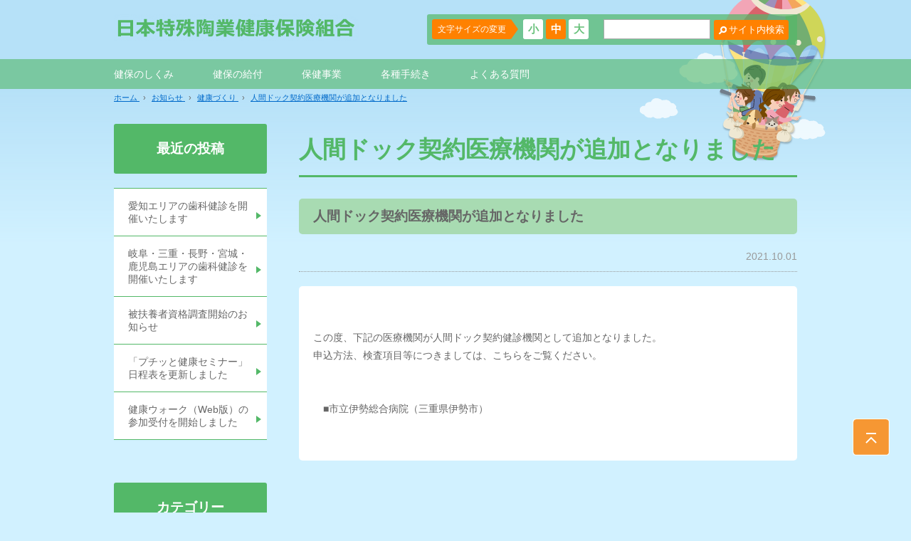

--- FILE ---
content_type: text/html; charset=UTF-8
request_url: https://ngkntk-kenpo.or.jp/2021/10010837432871.html
body_size: 6888
content:
<!DOCTYPE html>
<!--[if IE 7]>
<html class="ie7" prefix="og: http://ogp.me/ns#"><![endif]-->
<!--[if IE 8]>
<html class="ie8 lt-ie8" prefix="og: http://ogp.me/ns#"><![endif]-->
<!--[if IE 9]>
<html class="ie9 lt-ie9" prefix="og: http://ogp.me/ns#"><![endif]-->
<!--[if gt IE 9]><!-->
<html dir="ltr" lang="ja" prefix="og: http://ogp.me/ns#"><!--<![endif]-->
	<head>
		<meta charset="UTF-8">
		<meta http-equiv="X-UA-Compatible" content="IE=edge">
		<title>人間ドック契約医療機関が追加となりました | 健康づくり | お知らせ | 日本特殊陶業健康保険組合</title>
		<meta name="keywords" content="日本特殊陶業健康保険組合,日特,健保,日特健保">
		<meta name="description" content="日本特殊陶業健康保険組合のホームページです。">
		<!-- Cache -->
		<!-- /Cache -->
		<meta name="viewport" content="width=device-width">
		<!-- icon -->
		<link rel="apple-touch-icon" sizes="144x144" href="https://ngkntk-kenpo.or.jp/content/wp-content/themes/original/images/global/apple-touch-icon.png">
		<!-- For everything else -->
		<link rel="icon" href="https://ngkntk-kenpo.or.jp/content/wp-content/themes/original/images/global/favicon.ico" sizes="32x32" type="image/vnd.microsoft.icon">
		<!-- /icon -->
		<!-- default Header Object -->
		<link rel="stylesheet" type="text/css" media="all" href="https://ngkntk-kenpo.or.jp/content/wp-content/themes/original/style.css">
		<link rel="stylesheet" type="text/css" media="all" href="https://ngkntk-kenpo.or.jp/content/wp-content/themes/original/css/content/content.css">
		<!-- /default Header Object -->
		<!-- content Header Object -->
		<link href="https://ngkntk-kenpo.or.jp/content/wp-content/themes/original/css/content/news.css" rel="stylesheet" type="text/css" media="all">		<!-- /content Header Object -->
		<!-- Google Analytics -->
  				<!-- Global site tag (gtag.js) - Google Analytics -->
		<script async src="https://www.googletagmanager.com/gtag/js?id=UA-149704797-1"></script>
		<script>
			window.dataLayer = window.dataLayer || [];
			function gtag(){dataLayer.push(arguments);}
			gtag('js', new Date());
			gtag('config', 'UA-149704797-1');
		</script>
		<!-- /Google Analytics -->
		<meta name='robots' content='max-image-preview:large' />
<script type="text/javascript">
window._wpemojiSettings = {"baseUrl":"https:\/\/s.w.org\/images\/core\/emoji\/14.0.0\/72x72\/","ext":".png","svgUrl":"https:\/\/s.w.org\/images\/core\/emoji\/14.0.0\/svg\/","svgExt":".svg","source":{"concatemoji":"https:\/\/ngkntk-kenpo.or.jp\/content\/wp-includes\/js\/wp-emoji-release.min.js?ver=6.2.2"}};
/*! This file is auto-generated */
!function(e,a,t){var n,r,o,i=a.createElement("canvas"),p=i.getContext&&i.getContext("2d");function s(e,t){p.clearRect(0,0,i.width,i.height),p.fillText(e,0,0);e=i.toDataURL();return p.clearRect(0,0,i.width,i.height),p.fillText(t,0,0),e===i.toDataURL()}function c(e){var t=a.createElement("script");t.src=e,t.defer=t.type="text/javascript",a.getElementsByTagName("head")[0].appendChild(t)}for(o=Array("flag","emoji"),t.supports={everything:!0,everythingExceptFlag:!0},r=0;r<o.length;r++)t.supports[o[r]]=function(e){if(p&&p.fillText)switch(p.textBaseline="top",p.font="600 32px Arial",e){case"flag":return s("\ud83c\udff3\ufe0f\u200d\u26a7\ufe0f","\ud83c\udff3\ufe0f\u200b\u26a7\ufe0f")?!1:!s("\ud83c\uddfa\ud83c\uddf3","\ud83c\uddfa\u200b\ud83c\uddf3")&&!s("\ud83c\udff4\udb40\udc67\udb40\udc62\udb40\udc65\udb40\udc6e\udb40\udc67\udb40\udc7f","\ud83c\udff4\u200b\udb40\udc67\u200b\udb40\udc62\u200b\udb40\udc65\u200b\udb40\udc6e\u200b\udb40\udc67\u200b\udb40\udc7f");case"emoji":return!s("\ud83e\udef1\ud83c\udffb\u200d\ud83e\udef2\ud83c\udfff","\ud83e\udef1\ud83c\udffb\u200b\ud83e\udef2\ud83c\udfff")}return!1}(o[r]),t.supports.everything=t.supports.everything&&t.supports[o[r]],"flag"!==o[r]&&(t.supports.everythingExceptFlag=t.supports.everythingExceptFlag&&t.supports[o[r]]);t.supports.everythingExceptFlag=t.supports.everythingExceptFlag&&!t.supports.flag,t.DOMReady=!1,t.readyCallback=function(){t.DOMReady=!0},t.supports.everything||(n=function(){t.readyCallback()},a.addEventListener?(a.addEventListener("DOMContentLoaded",n,!1),e.addEventListener("load",n,!1)):(e.attachEvent("onload",n),a.attachEvent("onreadystatechange",function(){"complete"===a.readyState&&t.readyCallback()})),(e=t.source||{}).concatemoji?c(e.concatemoji):e.wpemoji&&e.twemoji&&(c(e.twemoji),c(e.wpemoji)))}(window,document,window._wpemojiSettings);
</script>
<style type="text/css">
img.wp-smiley,
img.emoji {
	display: inline !important;
	border: none !important;
	box-shadow: none !important;
	height: 1em !important;
	width: 1em !important;
	margin: 0 0.07em !important;
	vertical-align: -0.1em !important;
	background: none !important;
	padding: 0 !important;
}
</style>
	<link rel='stylesheet' id='wp-block-library-css' href='https://ngkntk-kenpo.or.jp/content/wp-includes/css/dist/block-library/style.min.css?ver=6.2.2' type='text/css' media='all' />
<link rel='stylesheet' id='classic-theme-styles-css' href='https://ngkntk-kenpo.or.jp/content/wp-includes/css/classic-themes.min.css?ver=6.2.2' type='text/css' media='all' />
<style id='global-styles-inline-css' type='text/css'>
body{--wp--preset--color--black: #000000;--wp--preset--color--cyan-bluish-gray: #abb8c3;--wp--preset--color--white: #ffffff;--wp--preset--color--pale-pink: #f78da7;--wp--preset--color--vivid-red: #cf2e2e;--wp--preset--color--luminous-vivid-orange: #ff6900;--wp--preset--color--luminous-vivid-amber: #fcb900;--wp--preset--color--light-green-cyan: #7bdcb5;--wp--preset--color--vivid-green-cyan: #00d084;--wp--preset--color--pale-cyan-blue: #8ed1fc;--wp--preset--color--vivid-cyan-blue: #0693e3;--wp--preset--color--vivid-purple: #9b51e0;--wp--preset--gradient--vivid-cyan-blue-to-vivid-purple: linear-gradient(135deg,rgba(6,147,227,1) 0%,rgb(155,81,224) 100%);--wp--preset--gradient--light-green-cyan-to-vivid-green-cyan: linear-gradient(135deg,rgb(122,220,180) 0%,rgb(0,208,130) 100%);--wp--preset--gradient--luminous-vivid-amber-to-luminous-vivid-orange: linear-gradient(135deg,rgba(252,185,0,1) 0%,rgba(255,105,0,1) 100%);--wp--preset--gradient--luminous-vivid-orange-to-vivid-red: linear-gradient(135deg,rgba(255,105,0,1) 0%,rgb(207,46,46) 100%);--wp--preset--gradient--very-light-gray-to-cyan-bluish-gray: linear-gradient(135deg,rgb(238,238,238) 0%,rgb(169,184,195) 100%);--wp--preset--gradient--cool-to-warm-spectrum: linear-gradient(135deg,rgb(74,234,220) 0%,rgb(151,120,209) 20%,rgb(207,42,186) 40%,rgb(238,44,130) 60%,rgb(251,105,98) 80%,rgb(254,248,76) 100%);--wp--preset--gradient--blush-light-purple: linear-gradient(135deg,rgb(255,206,236) 0%,rgb(152,150,240) 100%);--wp--preset--gradient--blush-bordeaux: linear-gradient(135deg,rgb(254,205,165) 0%,rgb(254,45,45) 50%,rgb(107,0,62) 100%);--wp--preset--gradient--luminous-dusk: linear-gradient(135deg,rgb(255,203,112) 0%,rgb(199,81,192) 50%,rgb(65,88,208) 100%);--wp--preset--gradient--pale-ocean: linear-gradient(135deg,rgb(255,245,203) 0%,rgb(182,227,212) 50%,rgb(51,167,181) 100%);--wp--preset--gradient--electric-grass: linear-gradient(135deg,rgb(202,248,128) 0%,rgb(113,206,126) 100%);--wp--preset--gradient--midnight: linear-gradient(135deg,rgb(2,3,129) 0%,rgb(40,116,252) 100%);--wp--preset--duotone--dark-grayscale: url('#wp-duotone-dark-grayscale');--wp--preset--duotone--grayscale: url('#wp-duotone-grayscale');--wp--preset--duotone--purple-yellow: url('#wp-duotone-purple-yellow');--wp--preset--duotone--blue-red: url('#wp-duotone-blue-red');--wp--preset--duotone--midnight: url('#wp-duotone-midnight');--wp--preset--duotone--magenta-yellow: url('#wp-duotone-magenta-yellow');--wp--preset--duotone--purple-green: url('#wp-duotone-purple-green');--wp--preset--duotone--blue-orange: url('#wp-duotone-blue-orange');--wp--preset--font-size--small: 13px;--wp--preset--font-size--medium: 20px;--wp--preset--font-size--large: 36px;--wp--preset--font-size--x-large: 42px;--wp--preset--spacing--20: 0.44rem;--wp--preset--spacing--30: 0.67rem;--wp--preset--spacing--40: 1rem;--wp--preset--spacing--50: 1.5rem;--wp--preset--spacing--60: 2.25rem;--wp--preset--spacing--70: 3.38rem;--wp--preset--spacing--80: 5.06rem;--wp--preset--shadow--natural: 6px 6px 9px rgba(0, 0, 0, 0.2);--wp--preset--shadow--deep: 12px 12px 50px rgba(0, 0, 0, 0.4);--wp--preset--shadow--sharp: 6px 6px 0px rgba(0, 0, 0, 0.2);--wp--preset--shadow--outlined: 6px 6px 0px -3px rgba(255, 255, 255, 1), 6px 6px rgba(0, 0, 0, 1);--wp--preset--shadow--crisp: 6px 6px 0px rgba(0, 0, 0, 1);}:where(.is-layout-flex){gap: 0.5em;}body .is-layout-flow > .alignleft{float: left;margin-inline-start: 0;margin-inline-end: 2em;}body .is-layout-flow > .alignright{float: right;margin-inline-start: 2em;margin-inline-end: 0;}body .is-layout-flow > .aligncenter{margin-left: auto !important;margin-right: auto !important;}body .is-layout-constrained > .alignleft{float: left;margin-inline-start: 0;margin-inline-end: 2em;}body .is-layout-constrained > .alignright{float: right;margin-inline-start: 2em;margin-inline-end: 0;}body .is-layout-constrained > .aligncenter{margin-left: auto !important;margin-right: auto !important;}body .is-layout-constrained > :where(:not(.alignleft):not(.alignright):not(.alignfull)){max-width: var(--wp--style--global--content-size);margin-left: auto !important;margin-right: auto !important;}body .is-layout-constrained > .alignwide{max-width: var(--wp--style--global--wide-size);}body .is-layout-flex{display: flex;}body .is-layout-flex{flex-wrap: wrap;align-items: center;}body .is-layout-flex > *{margin: 0;}:where(.wp-block-columns.is-layout-flex){gap: 2em;}.has-black-color{color: var(--wp--preset--color--black) !important;}.has-cyan-bluish-gray-color{color: var(--wp--preset--color--cyan-bluish-gray) !important;}.has-white-color{color: var(--wp--preset--color--white) !important;}.has-pale-pink-color{color: var(--wp--preset--color--pale-pink) !important;}.has-vivid-red-color{color: var(--wp--preset--color--vivid-red) !important;}.has-luminous-vivid-orange-color{color: var(--wp--preset--color--luminous-vivid-orange) !important;}.has-luminous-vivid-amber-color{color: var(--wp--preset--color--luminous-vivid-amber) !important;}.has-light-green-cyan-color{color: var(--wp--preset--color--light-green-cyan) !important;}.has-vivid-green-cyan-color{color: var(--wp--preset--color--vivid-green-cyan) !important;}.has-pale-cyan-blue-color{color: var(--wp--preset--color--pale-cyan-blue) !important;}.has-vivid-cyan-blue-color{color: var(--wp--preset--color--vivid-cyan-blue) !important;}.has-vivid-purple-color{color: var(--wp--preset--color--vivid-purple) !important;}.has-black-background-color{background-color: var(--wp--preset--color--black) !important;}.has-cyan-bluish-gray-background-color{background-color: var(--wp--preset--color--cyan-bluish-gray) !important;}.has-white-background-color{background-color: var(--wp--preset--color--white) !important;}.has-pale-pink-background-color{background-color: var(--wp--preset--color--pale-pink) !important;}.has-vivid-red-background-color{background-color: var(--wp--preset--color--vivid-red) !important;}.has-luminous-vivid-orange-background-color{background-color: var(--wp--preset--color--luminous-vivid-orange) !important;}.has-luminous-vivid-amber-background-color{background-color: var(--wp--preset--color--luminous-vivid-amber) !important;}.has-light-green-cyan-background-color{background-color: var(--wp--preset--color--light-green-cyan) !important;}.has-vivid-green-cyan-background-color{background-color: var(--wp--preset--color--vivid-green-cyan) !important;}.has-pale-cyan-blue-background-color{background-color: var(--wp--preset--color--pale-cyan-blue) !important;}.has-vivid-cyan-blue-background-color{background-color: var(--wp--preset--color--vivid-cyan-blue) !important;}.has-vivid-purple-background-color{background-color: var(--wp--preset--color--vivid-purple) !important;}.has-black-border-color{border-color: var(--wp--preset--color--black) !important;}.has-cyan-bluish-gray-border-color{border-color: var(--wp--preset--color--cyan-bluish-gray) !important;}.has-white-border-color{border-color: var(--wp--preset--color--white) !important;}.has-pale-pink-border-color{border-color: var(--wp--preset--color--pale-pink) !important;}.has-vivid-red-border-color{border-color: var(--wp--preset--color--vivid-red) !important;}.has-luminous-vivid-orange-border-color{border-color: var(--wp--preset--color--luminous-vivid-orange) !important;}.has-luminous-vivid-amber-border-color{border-color: var(--wp--preset--color--luminous-vivid-amber) !important;}.has-light-green-cyan-border-color{border-color: var(--wp--preset--color--light-green-cyan) !important;}.has-vivid-green-cyan-border-color{border-color: var(--wp--preset--color--vivid-green-cyan) !important;}.has-pale-cyan-blue-border-color{border-color: var(--wp--preset--color--pale-cyan-blue) !important;}.has-vivid-cyan-blue-border-color{border-color: var(--wp--preset--color--vivid-cyan-blue) !important;}.has-vivid-purple-border-color{border-color: var(--wp--preset--color--vivid-purple) !important;}.has-vivid-cyan-blue-to-vivid-purple-gradient-background{background: var(--wp--preset--gradient--vivid-cyan-blue-to-vivid-purple) !important;}.has-light-green-cyan-to-vivid-green-cyan-gradient-background{background: var(--wp--preset--gradient--light-green-cyan-to-vivid-green-cyan) !important;}.has-luminous-vivid-amber-to-luminous-vivid-orange-gradient-background{background: var(--wp--preset--gradient--luminous-vivid-amber-to-luminous-vivid-orange) !important;}.has-luminous-vivid-orange-to-vivid-red-gradient-background{background: var(--wp--preset--gradient--luminous-vivid-orange-to-vivid-red) !important;}.has-very-light-gray-to-cyan-bluish-gray-gradient-background{background: var(--wp--preset--gradient--very-light-gray-to-cyan-bluish-gray) !important;}.has-cool-to-warm-spectrum-gradient-background{background: var(--wp--preset--gradient--cool-to-warm-spectrum) !important;}.has-blush-light-purple-gradient-background{background: var(--wp--preset--gradient--blush-light-purple) !important;}.has-blush-bordeaux-gradient-background{background: var(--wp--preset--gradient--blush-bordeaux) !important;}.has-luminous-dusk-gradient-background{background: var(--wp--preset--gradient--luminous-dusk) !important;}.has-pale-ocean-gradient-background{background: var(--wp--preset--gradient--pale-ocean) !important;}.has-electric-grass-gradient-background{background: var(--wp--preset--gradient--electric-grass) !important;}.has-midnight-gradient-background{background: var(--wp--preset--gradient--midnight) !important;}.has-small-font-size{font-size: var(--wp--preset--font-size--small) !important;}.has-medium-font-size{font-size: var(--wp--preset--font-size--medium) !important;}.has-large-font-size{font-size: var(--wp--preset--font-size--large) !important;}.has-x-large-font-size{font-size: var(--wp--preset--font-size--x-large) !important;}
.wp-block-navigation a:where(:not(.wp-element-button)){color: inherit;}
:where(.wp-block-columns.is-layout-flex){gap: 2em;}
.wp-block-pullquote{font-size: 1.5em;line-height: 1.6;}
</style>
<link rel="https://api.w.org/" href="https://ngkntk-kenpo.or.jp/wp-json/" /><link rel="alternate" type="application/json" href="https://ngkntk-kenpo.or.jp/wp-json/wp/v2/posts/2871" /><link rel="EditURI" type="application/rsd+xml" title="RSD" href="https://ngkntk-kenpo.or.jp/content/xmlrpc.php?rsd" />
<link rel="wlwmanifest" type="application/wlwmanifest+xml" href="https://ngkntk-kenpo.or.jp/content/wp-includes/wlwmanifest.xml" />
<meta name="generator" content="WordPress 6.2.2" />
<link rel="canonical" href="https://ngkntk-kenpo.or.jp/2021/10010837432871.html" />
<link rel='shortlink' href='https://ngkntk-kenpo.or.jp/?p=2871' />
<link rel="alternate" type="application/json+oembed" href="https://ngkntk-kenpo.or.jp/wp-json/oembed/1.0/embed?url=https%3A%2F%2Fngkntk-kenpo.or.jp%2F2021%2F10010837432871.html" />
<link rel="alternate" type="text/xml+oembed" href="https://ngkntk-kenpo.or.jp/wp-json/oembed/1.0/embed?url=https%3A%2F%2Fngkntk-kenpo.or.jp%2F2021%2F10010837432871.html&#038;format=xml" />
	</head>

	<body id="news" class="post-template-default single single-post postid-2871 single-format-standard news ">
		<div id="wrapper">
			<header id="siteHeader">
				<div class="shInner">
											<span id="siteLogo"><a href="https://ngkntk-kenpo.or.jp" class="trOp02s">日本特殊陶業健康保険組合</a></span>
					
					<div class="tools">
						<dl id="fontSize">
							<dt class="title">文字サイズの変更</dt>
							<dd id="fontS"><a href="javascript:void(0)">小</a></dd>
							<dd id="fontM"><a href="javascript:void(0)">中</a></dd>
							<dd id="fontL"><a href="javascript:void(0)">大</a></dd>
						</dl><!-- /fontSize -->

						<div class="searchVox">
							<form method="get" action="https://ngkntk-kenpo.or.jp/" id="search">
								<input type="text" name="s" class="keyword">
								<input type="submit" class="searchBt trOp02s" value="サイト内検索">
							</form>
						</div>
					</div>
				</div>

														<div id="gNavWrapper">
						<div class="inner">
							<nav id="gNav">
								<ul>
																													<li class="outline"><a href="https://ngkntk-kenpo.or.jp/outline_index">健保のしくみ</a></li>
																													<li class="benefit"><a href="https://ngkntk-kenpo.or.jp/benefit_index">健保の給付</a></li>
																													<li class="health"><a href="https://ngkntk-kenpo.or.jp/health_index">保健事業</a></li>
																													<li class="application"><a href="https://ngkntk-kenpo.or.jp/application_index">各種手続き</a></li>
																													<li class="qa"><a href="https://ngkntk-kenpo.or.jp//qa">よくある質問</a></li>
																	</ul>
							</nav><!-- /gNav -->

															<nav class="sNav">
									<ul>
																																<li class=""><a href="https://ngkntk-kenpo.or.jp/intro">組合案内</a></li>
																																<li class=""><a href="https://ngkntk-kenpo.or.jp/access">アクセス</a></li>
																																<li class=""><a href="https://ngkntk-kenpo.or.jp/policy">個人情報保護について</a></li>
																																<li class=""><a href="https://ngkntk-kenpo.or.jp/link">リンク</a></li>
																																<li class=""><a href="https://ngkntk-kenpo.or.jp/sitemap">サイトマップ</a></li>
																			</ul>
								</nav><!-- /sNav -->
														<div class="searchVox pcDspNone">
								<form method="get" action="https://ngkntk-kenpo.or.jp/" id="search">
									<input type="text" name="s" class="keyword">
									<input type="submit" class="searchBt trOp02s" value="サイト内検索">
								</form>
							</div>
						</div>
					</div><!-- /gNavWrapper -->
					<a href="javascript:void(0)" id="gNavOpener">
						<span><!-- --></span>
						<span><!-- --></span>
						<span><!-- --></span>
					</a><!-- /gNavOpener -->
							</header><!-- /siteHeader -->

			<div id="container">

<nav id="topicPathVox">
	<div class="inner clearfix">
		<div itemscope itemtype="http://data-vocabulary.org/Breadcrumb" class="home">
			<a href="https://ngkntk-kenpo.or.jp" itemprop="url">
				<span itemprop="title">ホーム</span>
			</a> ›
		</div>
		<div itemscope itemtype="http://data-vocabulary.org/Breadcrumb">
			<a href="https://ngkntk-kenpo.or.jp/news" itemprop="url">
				<span itemprop="title">お知らせ</span>
			</a> ›
		</div>
		<div itemscope itemtype="http://data-vocabulary.org/Breadcrumb">
			<a href="https://ngkntk-kenpo.or.jp/category/news_health" itemprop="url">
				<span itemprop="title">健康づくり</span>
			</a> ›
		</div>
		<div itemscope itemtype="http://data-vocabulary.org/Breadcrumb">
			<a href="https://ngkntk-kenpo.or.jp/2021/10010837432871.html" itemprop="url">
				<span itemprop="title">人間ドック契約医療機関が追加となりました</span>
			</a>
		</div>
	</div>
</nav><!-- /topicPathVox -->

<div id="content">
	<div id="main">
		<div id="pageTitle">
			<h1>人間ドック契約医療機関が追加となりました</h1>
		</div>
		<h2 class="headStyle01">人間ドック契約医療機関が追加となりました</h2>
		
		<div id="pageDate">
			<time datetime="2021-10-01">2021.10.01</time>
		</div><!-- /pageDate -->
		
		<div id="pageBody">
			<p>この度、下記の医療機関が人間ドック契約健診機関として追加となりました。<br />
申込方法、検査項目等につきましては、こちらをご覧ください。<br />
<br />
<br />
　■市立伊勢総合病院（三重県伊勢市）</p>		</div><!-- /pageBody -->
			</div><!-- /main -->
	
	<div id="sidebar">
	
		
		<h2 class="title"><span>最近の投稿</span></h2><div class="inner">
		<ul>
											<li>
					<a href="https://ngkntk-kenpo.or.jp/2025/10031007144810.html">愛知エリアの歯科健診を開催いたします</a>
									</li>
											<li>
					<a href="https://ngkntk-kenpo.or.jp/2025/08181232064747.html">岐阜・三重・長野・宮城・鹿児島エリアの歯科健診を開催いたします</a>
									</li>
											<li>
					<a href="https://ngkntk-kenpo.or.jp/2025/07250900014646.html">被扶養者資格調査開始のお知らせ</a>
									</li>
											<li>
					<a href="https://ngkntk-kenpo.or.jp/2025/07161336274627.html">「プチッと健康セミナー」日程表を更新しました</a>
									</li>
											<li>
					<a href="https://ngkntk-kenpo.or.jp/2025/04151127554492.html">健康ウォーク（Web版）の参加受付を開始しました</a>
									</li>
					</ul>

		</div>
<h2 class="title"><span>カテゴリー</span></h2><div class="inner">
			<ul>
					<li class="cat-item cat-item-1"><a href="https://ngkntk-kenpo.or.jp/category/news_info">お知らせ</a>
</li>
	<li class="cat-item cat-item-17"><a href="https://ngkntk-kenpo.or.jp/category/news_health">健康づくり</a>
</li>
	<li class="cat-item cat-item-33"><a href="https://ngkntk-kenpo.or.jp/category/news_public">公告</a>
</li>
			</ul>

			</div>
<h2 class="title"><span>アーカイブ</span></h2><div class="inner">
			<ul>
					<li><a href='https://ngkntk-kenpo.or.jp/2025/10'>2025年10月</a></li>
	<li><a href='https://ngkntk-kenpo.or.jp/2025/08'>2025年8月</a></li>
	<li><a href='https://ngkntk-kenpo.or.jp/2025/07'>2025年7月</a></li>
	<li><a href='https://ngkntk-kenpo.or.jp/2025/04'>2025年4月</a></li>
	<li><a href='https://ngkntk-kenpo.or.jp/2025/03'>2025年3月</a></li>
	<li><a href='https://ngkntk-kenpo.or.jp/2025/02'>2025年2月</a></li>
	<li><a href='https://ngkntk-kenpo.or.jp/2024/10'>2024年10月</a></li>
	<li><a href='https://ngkntk-kenpo.or.jp/2024/08'>2024年8月</a></li>
	<li><a href='https://ngkntk-kenpo.or.jp/2024/07'>2024年7月</a></li>
	<li><a href='https://ngkntk-kenpo.or.jp/2024/03'>2024年3月</a></li>
	<li><a href='https://ngkntk-kenpo.or.jp/2024/02'>2024年2月</a></li>
	<li><a href='https://ngkntk-kenpo.or.jp/2023/12'>2023年12月</a></li>
	<li><a href='https://ngkntk-kenpo.or.jp/2023/09'>2023年9月</a></li>
	<li><a href='https://ngkntk-kenpo.or.jp/2023/08'>2023年8月</a></li>
	<li><a href='https://ngkntk-kenpo.or.jp/2023/07'>2023年7月</a></li>
	<li><a href='https://ngkntk-kenpo.or.jp/2023/03'>2023年3月</a></li>
	<li><a href='https://ngkntk-kenpo.or.jp/2023/02'>2023年2月</a></li>
	<li><a href='https://ngkntk-kenpo.or.jp/2022/12'>2022年12月</a></li>
	<li><a href='https://ngkntk-kenpo.or.jp/2022/07'>2022年7月</a></li>
	<li><a href='https://ngkntk-kenpo.or.jp/2022/04'>2022年4月</a></li>
	<li><a href='https://ngkntk-kenpo.or.jp/2022/03'>2022年3月</a></li>
	<li><a href='https://ngkntk-kenpo.or.jp/2022/02'>2022年2月</a></li>
	<li><a href='https://ngkntk-kenpo.or.jp/2022/01'>2022年1月</a></li>
	<li><a href='https://ngkntk-kenpo.or.jp/2021/12'>2021年12月</a></li>
	<li><a href='https://ngkntk-kenpo.or.jp/2021/10'>2021年10月</a></li>
	<li><a href='https://ngkntk-kenpo.or.jp/2021/09'>2021年9月</a></li>
	<li><a href='https://ngkntk-kenpo.or.jp/2021/08'>2021年8月</a></li>
	<li><a href='https://ngkntk-kenpo.or.jp/2021/07'>2021年7月</a></li>
	<li><a href='https://ngkntk-kenpo.or.jp/2021/05'>2021年5月</a></li>
	<li><a href='https://ngkntk-kenpo.or.jp/2021/03'>2021年3月</a></li>
	<li><a href='https://ngkntk-kenpo.or.jp/2021/02'>2021年2月</a></li>
	<li><a href='https://ngkntk-kenpo.or.jp/2020/12'>2020年12月</a></li>
	<li><a href='https://ngkntk-kenpo.or.jp/2020/09'>2020年9月</a></li>
	<li><a href='https://ngkntk-kenpo.or.jp/2020/08'>2020年8月</a></li>
	<li><a href='https://ngkntk-kenpo.or.jp/2020/07'>2020年7月</a></li>
	<li><a href='https://ngkntk-kenpo.or.jp/2020/06'>2020年6月</a></li>
	<li><a href='https://ngkntk-kenpo.or.jp/2020/05'>2020年5月</a></li>
	<li><a href='https://ngkntk-kenpo.or.jp/2020/04'>2020年4月</a></li>
	<li><a href='https://ngkntk-kenpo.or.jp/2020/03'>2020年3月</a></li>
	<li><a href='https://ngkntk-kenpo.or.jp/2020/02'>2020年2月</a></li>
	<li><a href='https://ngkntk-kenpo.or.jp/2019/12'>2019年12月</a></li>
	<li><a href='https://ngkntk-kenpo.or.jp/2019/11'>2019年11月</a></li>
	<li><a href='https://ngkntk-kenpo.or.jp/2019/10'>2019年10月</a></li>
			</ul>

			</div>
	</div><!--/sidebar-->
</div><!-- /contents -->

			</div><!-- /container -->
			
			<footer id="siteFooter">
				<div class="inner">
					<div id="pageTopVox">
						<a href="javascript:void(0)" class="trOp02s">PAGE TOP</a>
					</div><!-- /pageTopVox -->
					
											<nav id="fNav">
							<ul>
																										<li class=""><a href="https://ngkntk-kenpo.or.jp/intro">組合案内</a></li>
																										<li class=""><a href="https://ngkntk-kenpo.or.jp/access">アクセス</a></li>
																										<li class=""><a href="https://ngkntk-kenpo.or.jp/policy">個人情報保護について</a></li>
																										<li class=""><a href="https://ngkntk-kenpo.or.jp/link">リンク</a></li>
																										<li class=""><a href="https://ngkntk-kenpo.or.jp/sitemap">サイトマップ</a></li>
															</ul>
						</nav><!-- /fNav -->
										
					<div id="copyright"><small>Copyright &copy; 日本特殊陶業健康保険組合 All Rights Reserved.</small></div>
				</div>
			</footer><!-- /siteFooter -->
		</div><!-- /wrapper -->
		<script src="https://code.jquery.com/jquery-3.2.1.min.js"></script>
		<script src="https://ngkntk-kenpo.or.jp/content/wp-content/themes/original/js/lib/jquery.cookie.js"></script>
		<script src="https://ngkntk-kenpo.or.jp/content/wp-content/themes/original/js/lib/jquery.easing.1.3.js"></script>
		<script src="https://ngkntk-kenpo.or.jp/content/wp-content/themes/original/js/lib/jquery.rolloverFade.js"></script>
		<script src="https://ngkntk-kenpo.or.jp/content/wp-content/themes/original/js/lib/jquery.adjustSize.js"></script>
		<script src="https://ngkntk-kenpo.or.jp/content/wp-content/themes/original/js/lib/jquery.replaceImageSP.js"></script>
		<script src="https://ngkntk-kenpo.or.jp/content/wp-content/themes/original/js/lib/velocity.min.js"></script>
		<script src="https://ngkntk-kenpo.or.jp/content/wp-content/themes/original/js/lib/flow.min.js"></script>
		<script src="https://ngkntk-kenpo.or.jp/content/wp-content/themes/original/js/global/main.js"></script>
		<script src="https://ngkntk-kenpo.or.jp/content/wp-content/themes/original/js/content/content.js"></script>
		<script src="https://ngkntk-kenpo.or.jp/content/wp-content/themes/original/js/content/fontSize.js"></script>
						<!-- 1769014931 -->
	</body>
</html>

--- FILE ---
content_type: text/css
request_url: https://ngkntk-kenpo.or.jp/content/wp-content/themes/original/css/content/content.css
body_size: 3594
content:
@charset "utf-8";
/*
 * ==========================================================================
 *
 * [content]
 *
 * ==========================================================================
 */
img {
	vertical-align: bottom;
	/*max-width: 100%;*/
}
/**
 * 文字色
 */
.cRed { color: #ed6161; }
/**
 * 幅指定
 */
.w33p { width: 33%; }
.w49p { width: 49%; }
.w50p { width: 50%; }
.w70p { width: 70%; }
.w80p { width: 80%; }
.w90p { width: 90%; }
.w110 { width: 110px; }
.w120 { width: 120px; }
.w130 { width: 130px; }
.w140 { width: 140px; }
.w150 { width: 150px; }
.w160 { width: 160px; }
.w170 { width: 170px; }
.w180 { width: 180px; }
.w190 { width: 190px; }
.w200 { width: 200px; }
.w210 { width: 210px; }
.w220 { width: 220px; }
.w230 { width: 230px; }
.w240 { width: 240px; }
.w250 { width: 250px; }
.w260 { width: 260px; }
.w270 { width: 270px; }
.w280 { width: 280px; }
.w290 { width: 290px; }
.w300 { width: 300px; }
.w310 { width: 310px; }
.w320 { width: 320px; }
.w330 { width: 330px; }
.w340 { width: 340px; }
.w400 { width: 400px; }
.w410 { width: 410px; }
.w420 { width: 420px; }
.w430 { width: 430px; }
.w440 { width: 440px; }
.w450 { width: 450px; }
.w470 { width: 470px; }
.w480 { width: 480px; }
.w490 { width: 490px; }
.w500 { width: 500px; }
.w510 { width: 510px; }
.w520 { width: 520px; }
.w540 { width: 540px; }
.w550 { width: 550px; }
.w570 { width: 570px; }
.w680 { width: 680px; }
.w1em { width: 1em; }
.w2em { width: 2em; }
.w3em { width: 3em; }
.w3hem { width: 3.5em; }
.w4em { width: 4em; }
.w4hem { width: 4.5em; }
.w5em { width: 5em; }
.w5hem { width: 5.5em; }
.w6em { width: 6em; }
.w6hem { width: 6.5em; }
.w7em { width: 7em; }
.w8em { width: 8em; }
.w9em { width: 9em; }
.w10em { width: 10em; }
.w11em { width: 11em; }
.w12em { width: 12em; }
.w13em { width: 13em; }
.w14em { width: 14em; }
.w15em { width: 15em; }
.w16em { width: 16em; }
.w17em { width: 17em; }
.w18em { width: 18em; }
.w19em { width: 19em; }
.w20em { width: 20em; }
/**
 * レイアウト
 */
.mL1hem { margin-left: 1.5em; }
.mL2em { margin-left: 2em; }
.mL2hem { margin-left: 2.5em; }
.mL3em { margin-left: 3em; }
.mL3hem { margin-left: 3.5em; }
.mL4em { margin-left: 4em; }
.mL4hem { margin-left: 4.5em; }
.mL5em { margin-left: 5em; }
.mL6em { margin-left: 6em; }
.mL7em { margin-left: 7em; }
.mL8em { margin-left: 8em; }
.mB60 { margin-bottom: 60px; }
.mB70 { margin-bottom: 70px; }
.mB80 { margin-bottom: 80px; }
/**
 * 注釈
 */
.note { font-size: 1.2rem; }
/**
 * 見出し用
 */
.headStyle01 {
	clear: both;
	font-size: 1.9rem;
	font-weight: bold;
	padding: 10px 20px;
	margin-bottom: 20px;
	border-radius: 5px;
	background: #a8dbb2;
}
.headStyle02 {
	color: #53b868;
	font-size: 1.9rem;
	font-weight: bold;
	line-height: 1.3;
	padding-bottom: 15px;
	margin-bottom: 20px;
	border-bottom: 2px solid #53b868;
}
.headStyle03 {
	font-size: 1.6rem;
	font-weight: bold;
	margin-bottom: 10px;
}
.headStyle04 {
	color: #53b868;
	font-size: 1.9rem;
	font-weight: bold;
	line-height: 1.3;
	padding: 10px;
	margin-bottom: 20px;
	border: 2px solid #53b868;
}
/**
 * リスト用
 */
.listStyle01 {
	list-style-type: disc;
	padding: 0 0 0 20px;
	margin: 0;
}
.listStyle02 {
	list-style-type: none;
	padding: 0;
	margin: 0;
}
.listStyle03 {
	list-style-type: decimal;
	padding: 0 0 0 2em;
	margin: 0;
}
.listStyle04 {
	list-style-type: none;
	padding: 0;
	margin: 0;
}
	.listStyle04 li {
		padding-left: 18px;
		margin-bottom: 10px;
		position: relative;
	}
	.listStyle04 li:last-of-type { margin-bottom: 0; }
	.listStyle04 li::before {
		display: block;
		content: "";
		border: 4px solid transparent;
		border-left: 6px solid #eb5c01;
		position: absolute;
		top: 0.5em;
		left: 5px;
	}

.listStyle05 {
	list-style-type: circle;
	padding: 0 0 0 20px;
	margin: 0;
}
.noteList {
	padding: 0;
	margin: 0;
}
	.noteList li {
		list-style-type: none;
		font-size: 90%;
		text-indent: -1em;
		margin-left: 1em;
	}
/**
 * テーブル用スタイル
 */
.tableStyle01 {
	width: 100%;
	border-collapse: collapse;
}
	.tableStyle01 th,
	.tableStyle01 td {
		text-align: left;
		vertical-align: middle;
		padding: 10px;
		border: 1px solid #aaa;
	}
	.tableStyle01 thead th {
		font-weight: bold;
		text-align: center;
		background: #c9e8f8;
	}
	.tableStyle01 tbody th {
		font-weight: normal;
		background: #edf9ff;
	}
	.tableStyle01 td { background: #fff; }
.tableStyle02 {
	width: 100%;
	border-collapse: collapse;
}
	.tableStyle02 th,
	.tableStyle02 td {
		font-size: 1.8rem;
		font-weight: bold;
		text-align: left;
		text-align: center;
		vertical-align: middle;
		padding: 15px;
		border: 1px solid #aaa;
	}
	.tableStyle02 thead th {
		color: #fff;
		background: #3c88dc;
	}
	.tableStyle02 tbody th {
		font-weight: normal;
		background: #e4e4e5;
	}
	.tableStyle02 td { background: #fff; }
.tableStyle03 { border-collapse: collapse; }
	.tableStyle03 th,
	.tableStyle03 td {
		font-size: 1.6rem;
		font-weight: bold;
		vertical-align: middle;
		padding: 15px;
		background: #b9d5f2;
	}
	.tableStyle03 .blue {
		color: #fff;
		background: #3c88dc;
	}
/**
 * 文字サイズ
 */
.s0-8r { font-size: 0.8rem; }
.s0-9r { font-size: 0.9rem; }
.s1-0r { font-size: 1.0rem; }
.s1-1r { font-size: 1.1rem; }
.s1-2r { font-size: 1.2rem; }
.s1-3r { font-size: 1.3rem; }
.s1-4r { font-size: 1.4rem; }
.s1-5r { font-size: 1.5rem; }
.s1-6r { font-size: 1.6rem; }
.s1-7r { font-size: 1.7rem; }
.s1-8r { font-size: 1.8rem; }
.s2-0r { font-size: 2.0rem; }
.s2-2r { font-size: 2.2rem; }
.s2-5r { font-size: 2.5rem; }
.s3-0r { font-size: 3.0rem; }

/**
 * アイコン
 */
.icoNW::after {
	display: inline-block;
	content: "";
	vertical-align: middle;
	width: 10px;
	height: 9px;
	margin-right: 5px;
	margin-left: 5px;
	background: url(../../images/content/content/new_window.gif) no-repeat center center;
}
.icoPDF::after {
	display: inline-block;
	content: "";
	vertical-align: middle;
	width: 17px;
	height: 17px;
	margin-right: 5px;
	margin-left: 5px;
	background: url(../../images/content/content/pdf.png) no-repeat center center;
}
.icoXLS::after {
	display: inline-block;
	content: "";
	vertical-align: middle;
	width: 22px;
	height: 23px;
	margin-right: 5px;
	margin-left: 5px;
	background: url(../../images/content/content/xls.png) no-repeat center center;
}
.icoDOC::after {
	display: inline-block;
	content: "";
	vertical-align: middle;
	width: 22px;
	height: 23px;
	margin-right: 5px;
	margin-left: 5px;
	background: url(../../images/content/content/doc.png) no-repeat center center;
}
/**
 * ボタン
 */
.btnStyle01 {
	text-align: center;
}
.btnStyle01:not(:first-child) {
	margin-top: 30px;
}
.btnStyle01 > a {
	display: inline-block;
	color: #fff;
	font-size: 1.6rem;
	font-weight: bold;
	line-height: 1.3;
	text-decoration: none;
	min-width: 300px;
	padding: 15px 30px;
	background-color: #ff8100;
	border-radius: 5px;
	transition: opacity .2s;
}
.btnStyle01 > a:hover {
	opacity: .6;
}
/**
 * ボックス
 */
.sectionVox {
	margin-bottom: 60px;
	overflow: hidden;
}
	.sectionVox .inner { overflow: hidden; }
.contVox { margin-bottom: 30px; }
.voxStyle01 {
	padding: 15px 20px;
	background: #eee;
}
.voxStyle02 {
	padding: 15px 20px;
	background: #fbf9e6;
}
.voxStyle03 {
	padding: 15px 20px;
	background: #e3fbfd;
}
.voxStyle04 {
	font-size: 1.8rem;
	font-weight: bold;
	padding: 15px 20px;
	background: #fff;
	border: 2px solid #ed6161;
}
.voxStyle05 {
	padding: 15px 20px;
	background: #fff;
	border: 2px solid #ed6161;
}
	.voxStyle05 .title {
		color: #ed6161;
		font-size: 1.9rem;
		font-weight: bold;
		line-height: 1.3;
		padding: 10px;
		margin-bottom: 20px;
		background: #fdeaea;
	}
.borderVox {
	padding: 15px 20px;
	border: 1px solid #ccc;
}
.imageVox {
	text-align: center;
	max-width: 500px;
	margin: 0 auto;
}
/**
 * リンク
 */
.linkText {
	padding-left: 15px;
	position: relative;
}
.linkText::before {
	display: block;
	content: "";
	border: 4px solid transparent;
	border-left: 6px solid #ff8100;
	position: absolute;
	top: 0.5em;
	left: 0;
}
/**
 * アコーディオン
 */
.accordionWrapper {}
	.accordionWrapper .accordionTitle {
		display: block;
	}
		.accordionWrapper .accordionTitle a {
			display: inline-block;
			padding: 5px 0 5px 25px;
			position: relative;
		}
		.accordionWrapper .accordionTitle a::before,
		.accordionWrapper .accordionTitle a::after {
			display: block;
			content: "";
			width: 14px;
			height: 3px;
			background: #006aca;
			position: absolute;
			top: 1.2em;
			left: 0;
			transition: .2s;
		}
		.accordionWrapper .accordionTitle a::before {
			-webkit-transform: rotate(-90deg);
			    -ms-transform: rotate(-90deg);
			        transform: rotate(-90deg);
		}
		.accordionWrapper.open .accordionTitle a::before {
			-webkit-transform: rotate(0);
			    -ms-transform: rotate(0);
			        transform: rotate(0);
		}
	.accordionWrapper .cInner {
		display: none;
		padding-top: 10px;
	}
/**
 * ページング
 */
.navigationWrapper {
	text-align: center;
	padding: 30px 0;
}
	.navigationWrapper .page-numbers {
		display: inline-block;
		text-align: center;
		line-height: 2em;
		width: 2em;
		height: 2em;
		margin-right: 10px;
		background: #eee;
		border-radius: 3em;
		transition: .2s;
	}
		.navigationWrapper a.page-numbers {
			color: #505050;
			text-decoration: none;
		}
		.navigationWrapper a.page-numbers:hover,
		.navigationWrapper .page-numbers.current {
			color: #fff;
			background: #ff8100;
		}
		.navigationWrapper .prev,
		.navigationWrapper .next {
			color: #fff;
			text-align: center;
			letter-spacing: normal;
			width: 90px;
			height: 2em;
			padding: 0 0 0 2px;
			margin-right: 12px;
			background: #eee;
			border-radius: 3px;
			position: relative;
			transition: .2s;
		}
		.navigationWrapper .next:hover {
			color: #fff;
			background: #ffa400;
		}
		.navigationWrapper .prev::after,
		.navigationWrapper .next::after {
			content: "";
			width: 15px;
			height: 2em;
			border: 13px solid transparent;

			border-radius: 5px;
			position: absolute;
			top: 0;
			bottom: 0;
			transition: .2s;
		}
		.navigationWrapper .prev::after {
			border-right: 13px solid #eee;
			left: -24px;
		}
		.navigationWrapper .next::after {
			border-left: 13px solid #eee;
			right: -24px;
		}
		.navigationWrapper .prev:hover::after { border-right-color: #ff8100; }
		.navigationWrapper .next:hover::after { border-left-color: #ff8100; }
/**
 * transition series
 */
.trOp02s {
	-webkit-transition: opacity .2s linear;
	-ms-transition: opacity .2s linear;
	transition: opacity .2s linear;
}
.trOp02s:hover {
	opacity: 0.6;
}
/**
 ****************************************************
 *
 * screens larger than 768
 *
 ****************************************************
 */
@media only screen and (min-width: 768px) {
	.pcDspNone { display: none; }
}	/*  @media END */
/**
 ****************************************************
 *
 * screens smaller than 767
 *
 ****************************************************
 */
@media only screen and (max-width: 767px) {
	.spDspNone { display: none !important; }
	.fitImg { max-width: 100%; }
	/**
	 * scroll
	 */
	.scrollVox {
		padding-bottom: 10px;
		overflow-x: auto;
	}
	.scrollVox::-webkit-scrollbar { height: 10px; }
	.scrollVox::-webkit-scrollbar-track {
		background: #eee;
		border-radius: 10px;
	}
	.scrollVox::-webkit-scrollbar-thumb {
		background: #666;
		border-radius: 10px;
	}
		.scrollVox table th,
		.scrollVox table td { white-space: nowrap; }
	/**
	 * 見出し用スタイル
	 */
	.headStyle01 {
		font-size: 100%;
		padding: 8px 10px;
	}
	/**
	 * テーブル用スタイル
	 */
	.tableA colgroup col { width: auto; }
	table.vertical,
	table.vertical caption,
	table.vertical thead,
	table.vertical tbody,
	table.vertical tr,
	table.vertical th,
	table.vertical td {
		display: block;
		width: 100%;
	}
		table.vertical tbody th,
		table.vertical tbody td { margin-top: -1px; }
	.tableStyle01.vertical {}
		.tableStyle01.vertical th,
		.tableStyle01.vertical td { border: none; }
		.tableStyle01.vertical td { padding-bottom: 20px; }
	.tableStyle02 {}
		.tableStyle02 th,
		.tableStyle02 td {
			font-size: 1.4rem;
			padding: 10px;
		}
	/**
	 * 文字サイズ
	 */
	.s0-8r { font-size: 0.8rem; }
	.s0-9r { font-size: 0.9rem; }
	.s1-0r { font-size: 1.0rem; }
	.s1-1r { font-size: 1.1rem; }
	.s1-2r { font-size: 1.2rem; }
	.s1-3r { font-size: 1.2rem; }
	.s1-4r { font-size: 1.2rem; }
	.s1-5r { font-size: 1.4rem; }
	.s1-6r { font-size: 1.4rem; }
	.s1-7r { font-size: 1.5rem; }
	.s1-8r { font-size: 1.5rem; }
	.s2-0r { font-size: 1.6rem; }
	.s2-2r { font-size: 1.6rem; }
	.s2-5r { font-size: 1.8rem; }
	.s3-0r { font-size: 2.0rem; }
	/**
	 * ボックス
	 */
	.voxStyle04 {
		font-size: 1.4rem;
		padding: 10px 15px;
	}
	.voxStyle05 {
		padding: 10px;
	}
		.voxStyle05 .title {
			font-size: 1.5rem;
			padding: 5px;
			margin-bottom: 10px;
		}
	/**
	 * ページング
	 */
	.navigationWrapper {
		padding: 20px 10px;
		overflow: hidden;
	}
		.navigationWrapper .page-numbers { display: none; }
			.navigationWrapper .prev,
			.navigationWrapper .next {
				display: block;
				width: 46%;
				margin-right: 0;
			}
			.navigationWrapper .prev { float: left; }
			.navigationWrapper .next { float: right; }
	/**
	 * transition series
	 */
	.trOp02s {
		-webkit-transition: none;
		transition: none;
	}
	.trOp02s:hover {
		opacity: 1.0;
	}





}	/*  @media END */


--- FILE ---
content_type: text/css
request_url: https://ngkntk-kenpo.or.jp/content/wp-content/themes/original/css/content/news.css
body_size: 629
content:
@charset "utf-8";
/*
 * ================================================
 * 
 * [news]
 * 
 * ================================================
 */
/**
 * ---------------------------------------------------
 * list
 * ---------------------------------------------------
 */
#archiveList {
	padding: 40px 20px;
	background: #fff;
	border-radius: 5px;
}
	#archiveList .entry {
		padding-bottom: 15px;
		margin-bottom: 15px;
		border-bottom: 1px solid #ccc;
		overflow: hidden;
	}
	#archiveList .entry:last-of-type { margin-bottom: 0; }
		#archiveList .entry time {
			width: 6em;
			float: left;
			margin-right: 10px;
		}
		#archiveList .entry .category {
			color: #fff;
			font-size: 1.2rem;
			text-align: center;
			width: 80px;
			float: left;
			border-width: 1px;
			border-style: solid;
		}
		#archiveList .entry .name { margin-left: 200px; }
/**
 * ---------------------------------------------------
 * detail
 * ---------------------------------------------------
 */
#pageDate {
	color: #999;
	text-align: right;
	padding-bottom: 10px;
	margin-bottom: 20px;
	border-bottom: 1px dotted #999;
}
#pageBody {}
	#pageBody p { margin: 20px 0; }
	#pageBody ul {
		padding: 0;
		margin: 20px 0;
	}
		#pageBody ul li {
			list-style-type: disc;
			margin-left: 20px;
		}
	#pageBody ol {
		padding: 0;
		margin: 20px 0;
	}
		#pageBody ol li {
			list-style-type: decimal;
			margin-left: 20px;
		}
	#pageBody table {
		border-collapse: collapse;
	}
		#pageBody table th,
		#pageBody table td {
			font-weight: normal;
			padding: 10px;
			border: 1px solid #333;
		}
		#pageBody table th {
			text-align: center;
			background: #ddd;
		}
		#pageBody table td {
			background: #fff;
		}
/**
 ****************************************************
 * 
 * screens larger than 768
 * 
 ****************************************************
 */
@media only screen and (min-width: 768px) {
	
}	/*  @media END */
/**
 ****************************************************
 * 
 * screens smaller than 767
 * 
 ****************************************************
 */
@media only screen and (max-width: 767px) {
	/**
	 * ---------------------------------------------------
	 * list
	 * ---------------------------------------------------
	 */
	#archiveList .entry {}
		#archiveList .entry .category {
			font-size: 1.0rem;
			width: 80px;
		}
		#archiveList .entry .name {
			clear: both;
			margin-left: 0;
		}
	/**
	 * ---------------------------------------------------
	 * detail
	 * ---------------------------------------------------
	 */
	#pageBody { padding-bottom: 50px; }

}	/*  @media END */


--- FILE ---
content_type: text/css
request_url: https://ngkntk-kenpo.or.jp/content/wp-content/themes/original/css/global/base.css
body_size: 4243
content:
@charset "utf-8";
/*
 * ==========================================================================
 *
 * ベースレイアウトCSS
 *
 * ==========================================================================
 */
/**
 * ---------------------------------------------------
 * Web font setting
 * ---------------------------------------------------
 */

/**
 * ---------------------------------------------------
 * reset
 * ---------------------------------------------------
 */
body, h1, h2, h3, h4, h5, h6, p, li, dl, pre, form,
blockquote, fieldset, input, address, figure, figcaption {
	margin: 0;
	padding: 0;
}
article, aside, details, figcaption, figure, main,
footer, header, hgroup, nav, section, summary {
    display: block;
}
/**
 * ---------------------------------------------------
 * img
 * ---------------------------------------------------
 */
img { border: none; }
/**
 * ---------------------------------------------------
 * default
 * ---------------------------------------------------
 */
h1, h2, h3, h4, h5, h6, caption {
	font-weight: normal;
	font-size: 100%;
}

a { outline: none; }

address { font-style: normal; }

table {
	border-collapse: collapse;
	border-spacing: 0;
}

caption { text-align: left; }

fieldset { border: none; }

legend { display:none; }

input[type=radio],
input[type=checkbox],
select {
	vertical-align: middle;
}
img { max-width: 100%; }
*, *::before, *::after {
	-webkit-box-sizing: border-box;
	   -moz-box-sizing: border-box;
	    -ms-box-sizing: border-box;
	     -o-box-sizing: border-box;
	        box-sizing: border-box;
}
/**
 * ---------------------------------------------------
 * link
 * ---------------------------------------------------
 */
a {
	color: #006aca;
	text-decoration: underline;
}
a:link {
	color: #006aca;
	text-decoration: underline;
}

a:visited {
	color: #006aca;
	text-decoration: underline;
}

a:hover {
	color: #006aca;
	text-decoration: none;
}

a:active {
	color: #006aca;
	text-decoration: none;
}
/**
 * ---------------------------------------------------
 * html
 * ---------------------------------------------------
 */
html {
	font-size: 62.5%;
}
/**
 * ---------------------------------------------------
 * body
 * ---------------------------------------------------
 */
body {
	color: #666;
	font-size: 1.4rem;
	font-family:
		"ヒラギノ角ゴ Pro W3", "Hiragino Kaku Gothic Pro",
		"メイリオ", Meiryo,
		"ＭＳ Ｐゴシック", "MS PGothic", Osaka, sans-serif;
	line-height: 1.6;
	width: 100%;
	min-width: 1050px;
	background: url(../../images/global/bg.png) repeat-x center top #d1f1ff;
	position: relative;
}

p { line-height: 1.8; }
/**
 * ---------------------------------------------------
 * wrapper
 * ---------------------------------------------------
 */
#wrapper {
	width: 100%;
	overflow: hidden;
	visibility: hidden;
	position: relative;
}
/**
 * ---------------------------------------------------
 * header
 * ---------------------------------------------------
 */
#siteHeader {
	width: 100%;
	padding: 20px 0 0 0;
	position: relative;
}
#siteHeader::after {
	display: block;
	content: "";
	width: 1050px;
	height: 242px;
	margin-left: -525px;
	background: url(../../images/global/image.png) no-repeat center right;
	position: absolute;
	top: -15px;
	left: 50%;
	z-index: 1;
}
	#siteHeader .shInner {
		font-size: 1.2rem;
		width: 960px;
		height: 100%;
		margin: 0 auto 20px auto;
		overflow: hidden;
		position: relative;
		z-index: 2;
	}
		#siteHeader .shInner #siteLogo {
			display: block;
			width: 344px;
			height: 38px;
			float: left;
		}
			#siteHeader .shInner #siteLogo a {
				display: block;
				text-indent: -99999px;
				height: 100%;
				background: url(../../images/global/logo.png) no-repeat center center;
				-webkit-background-size: cover;
				        background-size: cover;
			}
		#siteHeader .shInner .tools {
			width: 520px;
			float: right;
			padding: 7px;
			background: rgba(83, 184, 104, 0.7);
			border-radius: 3px;
		}
/**
 * ---------------------------------------------------
 * fontSize
 * ---------------------------------------------------
 */
#fontSize {
	color: #fff;
	float: left;
	overflow: hidden;
}
	#fontSize .title {
		font-weight: normal;
		line-height: 28px;
		text-align: center;
		height: 28px;
		float: left;
		padding: 0 8px;
		margin-right: 12px;
		background: #ff8100;
		border-radius: 3px;
		position: relative;
	}
	#fontSize .title::after {
		display: block;
		content: "";
		border: 14px solid transparent;
		border-left: 10px solid #ff8100;
		position: absolute;
		top: 0;
		right: -23px;
	}
	#fontSize dd {
		display: block;
		width: 28px;
		height: 28px;
		float: left;
		margin-left: 4px;
	}
		#fontSize dd a {
			display: block;
			color: #69c17b;
			font-size: 1.5rem;
			font-weight: bold;
			line-height: 28px;
			text-align: center;
			text-decoration: none;
			height: 100%;
			background: #fff;
			border-radius: 3px;
	        transition: .2s;
		}
		#fontSize dd.active a,
		#fontSize dd a:hover {
			color: #fff;
			background: #ff8100;
		}
/*--文字サイズ設定--*/
html.fontS { font-size: 50%; }
html.fontM { font-size: 62.5%; }
html.fontL { font-size: 70%; }
/**
 * ---------------------------------------------------
 * searchVox
 * ---------------------------------------------------
 */
#siteHeader .searchVox {
	letter-spacing: -0.4em;
	width: 265px;
	float: right;
}
	#siteHeader .searchVox .keyword {
		font-family:
			"ヒラギノ角ゴ Pro W3", "Hiragino Kaku Gothic Pro",
			"メイリオ", Meiryo,
			"ＭＳ Ｐゴシック", "MS PGothic", Osaka, sans-serif;
		letter-spacing: normal;
		width: 150px;
		height: 28px;
		padding: 5px;
		margin-right: 5px;
		border: 1px solid #aaa;
	}
	#siteHeader .searchVox .searchBt {
		cursor: pointer;
		color: #fff;
		font-family:
			"ヒラギノ角ゴ Pro W3", "Hiragino Kaku Gothic Pro",
			"メイリオ", Meiryo,
			"ＭＳ Ｐゴシック", "MS PGothic", Osaka, sans-serif;
		letter-spacing: normal;
		line-height: 28px;
		width: 105px;
		height: 28px;
		padding-left: 15px;
		background: url(../../images/global/search.png) no-repeat 7px center #ff8100;
		-webkit-background-size: 11px auto;
		        background-size: 11px auto;
		border: none;
		border-radius: 3px;
		transition: .2s;
	}
/**
 * ---------------------------------------------------
 * gNavOpener
 * ---------------------------------------------------
 */
#gNavOpener { display: none; }
/**
 * ---------------------------------------------------
 * gNav
 * ---------------------------------------------------
 */
#gNavWrapper {
	margin-bottom: 5px;
	background: rgba(83, 184, 104, 0.6);
	position: relative;
	z-index: 2;
}
	#gNav {
		clear: both;
		width: 960px;
		margin: 0 auto;
	}
		#gNav ul {
			list-style-type: none;
			padding: 0;
			margin: 0;
			overflow: hidden;
		}
			#gNav ul li {
				float: left;
				margin-right: 55px;
			}
				#gNav ul li a {
					display: block;
					color: #fff;
					text-decoration: none;
					line-height: 1.3;
					padding: 12px 0;
					transition: .2s;
				}
				#gNav ul li.active a,
				#gNav ul li a:hover { font-weight: bold; }
	#gNavWrapper .sNav {
 		display: none;
	}
	#gNavWrapper .searchVox {
		display: none;
	}

/**
 * ---------------------------------------------------
 * topicPathVox
 * ---------------------------------------------------
 */
#topicPathVox {
	font-size: 1.1rem;
	line-height: 1.3;
	margin-bottom: 30px;
	position: relative;
	z-index: 3;
}
	#topicPathVox .inner {
		width: 960px;
		margin: 0 auto;
	}
	#topicPathVox .inner div {
		display: inline-block;
		margin-right: 5px;
	}
	#topicPathVox .inner a { margin-right: 5px; }
/**
 * ---------------------------------------------------
 * pageTitle
 * ---------------------------------------------------
 */
#pageTitle {
	padding-top: 15px;
	margin-bottom: 30px;
	position: relative;
	z-index: 3;
}
	#pageTitle h1 {
		color: #53b868;
		font-size: 3.3rem;
		font-weight: bold;
		line-height: 1.3;
		padding-bottom: 15px;
		margin-bottom: 20px;
		border-bottom: 3px solid #53b868;
	}
	#pageTitle p { line-height: 1.5; }
/**
 * ---------------------------------------------------
 * container
 * ---------------------------------------------------
 */
#container {
	width: 1050px;
	margin: 0 auto;
	background: url(../../images/global/footer_bg.png) no-repeat left bottom;
}
#content {
	width: 960px;
	padding-bottom: 100px;
	margin: 0 auto;
	overflow: hidden;
}
#main {
	width: 700px;
	float: right;
}
#pageBody {
	padding: 40px 20px;
	background: #fff;
	border-radius: 5px;
}
/**
 * ---------------------------------------------------
 * sidebar
 * ---------------------------------------------------
 */
#sidebar {
	width: 215px;
	float: left;
}
	#sidebar .title {
		color: #fff;
		font-size: 1.9rem;
		font-weight: bold;
		text-align: center;
		padding: 20px 15px;
		margin-bottom: 20px;
		background: #53b868;
		border-radius: 3px;
	}
	#sidebar .inner {}
		#sidebar .inner ul {
			list-style-type: none;
			padding: 0;
			margin: 0 0 60px 0;
			border-top: 1px solid #53b868;
		}
			#sidebar .inner ul li { border-bottom: 1px solid #53b868; }
				#sidebar .inner ul li a {
					display: block;
					color: #666;
					line-height: 1.3;
					text-decoration: none;
					padding: 15px 25px 15px 20px;
					background: #fff;
					position: relative;
					transition: .2s;
				}
				#sidebar .inner ul li.active a,
				#sidebar .inner ul li a:hover {
					color: #fff;
					background-color: #53b868;
				}
				#sidebar .inner ul li a::after {
					display: block;
					content: "";
					border: 5px solid transparent;
					border-left: 7px solid #53b868;
					position: absolute;
					top: 50%;
					right: 3px;
					transition: .2s;
				}
				#sidebar .inner ul li.active a::after,
				#sidebar .inner ul li a:hover::after { border-left-color: #fff; }
			#sidebar .inner ul li.sub { border-top: none; }
				#sidebar .inner ul li.sub a { padding-left: 35px; }
/**
 * ---------------------------------------------------
 * siteFooter
 * ---------------------------------------------------
 */
#siteFooter {
	color: #fff;
	font-size: 1.2rem;
	padding: 20px 0;
	background: #53b868;
}
	#siteFooter #pageTopVox {
		width: 52px;
		height: 52px;
		position: fixed;
		bottom: 80px;
		right: 30px;
		z-index: 10;
	}
		#siteFooter #pageTopVox a {
			display: block;
			text-indent: -99999px;
			height: 100%;
			background: url(../../images/global/pagetop.png) no-repeat center center;
			-webkit-background-size: cover;
			        background-size: cover;
		}
	#siteFooter .inner {
		width: 960px;
		margin: 0 auto;
		overflow: hidden;
	}
	#siteFooter #fNav { float: left; }
		#siteFooter #fNav ul {
			list-style-type: none;
			letter-spacing: -0.4em;
			padding: 0;
			margin: 0;
		}
			#siteFooter #fNav ul li {
				display: inline-block;
				letter-spacing: normal;
				padding: 0 0 0 13px;
				margin-right: 25px;
				position: relative;
			}
			#siteFooter #fNav ul li::before {
				display: block;
				content: "";
				margin-top: -5px;
				border: 4px solid transparent;
				border-left: 6px solid #fff;
				position: absolute;
				top: 50%;
				left: 0;
			}
			#siteFooter #fNav ul li:last-of-type { border-right: none; }
				#siteFooter #fNav ul li a {
					color: #fff;
					text-decoration: none;
				}
				#siteFooter #fNav ul li a:hover { text-decoration: underline; }
	#siteFooter #copyright {
		letter-spacing: 0.1em;
		text-align: right;
		float: right;
	}
/**
 ****************************************************
 *
 * screens larger than 768
 *
 ****************************************************
 */
@media only screen and (min-width: 768px) {

}	/*  @media END */
/**
 ****************************************************
 *
 * screens smaller than 767
 *
 ****************************************************
 */
@media only screen and (max-width: 767px) {
	/**
	 * ---------------------------------------------------
	 * body
	 * ---------------------------------------------------
	 */
	body {
		-webkit-text-size-adjust: none;
		font-size: 1.2rem;
		background-size: 1px auto;
		position: static;
		min-width: 0;
	}
	/**
	 * ---------------------------------------------------
	 * wrapper
	 * ---------------------------------------------------
	 */
	#wrapper { padding-top: 67px; }
	/**
	 * ---------------------------------------------------
	 * header
	 * ---------------------------------------------------
	 */
	#siteHeader {
		padding: 20px 0 0 80px;
		position: absolute;
		top: 0;
		left: 0;
		z-index: 100;
	}
	#siteHeader::after {
		width: 134px;
		height: 116px;
		margin-left: 0;
		background-size: cover;
		top: -8px;
		left: auto;
		right: 5px;
		z-index: -1;
	}
		#siteHeader .shInner {
			width: auto;
			margin: 0 auto;
		}
			#siteHeader .shInner #siteLogo {
				width: 265px;
				height: 26px;
				float: none;
				margin: 0;
			}
			#siteHeader .shInner .tools { display: none; }
	/**
	 * ---------------------------------------------------
	 * gNavOpener
	 * ---------------------------------------------------
	 */
	#gNavOpener {
		display: block;
		width: 67px;
		height: 67px;
		background: #53b868;
		position: absolute;
		top: 0;
		left: 0;
		z-index: 100;
	}
		#gNavOpener span {
			display: block;
			width: 23px;
			height: 2px;
			background: #fff;
			margin: 0 auto;
			transition: .4s;
			position: absolute;
			left: 50%;
			-webkit-transform: translateX(-50%);
			    -ms-transform: translateX(-50%);
			        transform: translateX(-50%);
		}
		#gNavOpener span:nth-of-type(1) { top: 24px; }
		#gNavOpener span:nth-of-type(2) { top: 33px; }
		#gNavOpener span:nth-of-type(3) { top: 42px; }
		#gNavOpener.open span:nth-of-type(1) {
			width: 30px;
			top: 33px;
			-webkit-transform: translateX(-50%) rotate(-45deg);
			    -ms-transform: translateX(-50%) rotate(-45deg);
			        transform: translateX(-50%) rotate(-45deg);
		}
		#gNavOpener.open span:nth-of-type(2) { opacity: 0; }
		#gNavOpener.open span:nth-of-type(3) {
			width: 30px;
			top: 33px;
			-webkit-transform: translateX(-50%) rotate(45deg);
			    -ms-transform: translateX(-50%) rotate(45deg);
			        transform: translateX(-50%) rotate(45deg);
		}
	/**
	 * ---------------------------------------------------
	 * gNav
	 * ---------------------------------------------------
	 */
	#gNavWrapper {
		display: none;
		width: 100%;
		min-height: calc(100vh - 67px);
		padding: 35px 25px;
		background: #53b868;
		position: absolute;
		top: 67px;
		left: 0;
	}
		#gNav {
			width: auto;
			margin-bottom: 30px;
		}
			#gNav ul { border-top: 1px solid #fff; }
				#gNav ul li {
					float: none;
					margin-right: 0;
				}
					#gNav ul li a {
						font-size: 1.8rem;
						font-weight: bold;
						text-align: center;
						padding: 18px 0;
						border-bottom: 1px solid #fff;
						transition: 0;
					}
		#gNavWrapper .sNav {
			margin-bottom: 30px;
			display: block;
		}
			#gNavWrapper .sNav ul {
				list-style-type: none;
				letter-spacing: -0.4em;
				padding: 0;
				margin: 0;
				overflow: hidden;
			}
				#gNavWrapper .sNav ul li {
					display: inline-block;
					letter-spacing: normal;
					padding: 0 0 0 10px;
					margin-right: 35px;
					margin-bottom: 13px;
					position: relative;
				}
				#gNavWrapper .sNav ul li:nth-of-type(3n),
				#gNavWrapper .sNav ul li:last-of-type { margin-right: 0; }
				#gNavWrapper .sNav ul li::before {
					display: block;
					content: "";
					margin-top: -3px;
					border: 3px solid transparent;
					border-left: 5px solid #fff;
					position: absolute;
					top: 50%;
					left: 0;
				}
				#gNavWrapper .sNav ul li:last-of-type { border-right: none; }
					#gNavWrapper .sNav ul li a {
						color: #fff;
						text-decoration: none;
					}
					#gNavWrapper .sNav ul li a:hover { text-decoration: underline; }
		#gNavWrapper .searchVox {
			text-align: center;
			width: auto;
			float: none;
			display: block;
		}
			#gNavWrapper .searchVox .keyword {
				width: 100%;
				height: 30px;
				margin-right: 0;
				margin-bottom: 15px;
			}
			#gNavWrapper .searchVox .searchBt {
				font-weight: bold;
				line-height: 30px;
				width: 110px;
				height: 30px;
				margin: 0 auto;
			}
	/**
	 * ---------------------------------------------------
	 * topicPathVox
	 * ---------------------------------------------------
	 */
	#topicPathVox { display: none; }
	/**
	 * ---------------------------------------------------
	 * pageTitle
	 * ---------------------------------------------------
	 */
	#pageTitle {}
		#pageTitle h1 {
			font-size: 2.2rem;
			padding-right: 80px;
		}
	/**
	 * ---------------------------------------------------
	 * container
	 * ---------------------------------------------------
	 */
	#container {
		width: auto;
		background-position: 10px bottom;
		background-size: 195px;
	}
	#content {
		width: auto;
		padding: 0 10px 170px 10px;
	}
	#main {
		width: auto;
		float: none;
		margin-bottom: 40px;
	}
	#pageBody {
		padding: 20px;
		border-radius: 0 0 5px 5px;
	}
	/**
	 * ---------------------------------------------------
	 * sidebar
	 * ---------------------------------------------------
	 */
	#sidebar {
		width: auto;
		float: none;
	}
		#sidebar .title {
			font-size: 1.5rem;
			text-align: left;
			padding: 20px 25px;
			margin-bottom: 10px;
		}
			#sidebar .inner ul {}
					#sidebar .inner ul li a::after {
						margin-top: -3px;
						border: 3px solid transparent;
						border-left: 5px solid #53b868;
					}
	/**
	 * ---------------------------------------------------
	 * siteFooter
	 * ---------------------------------------------------
	 */
	#siteFooter {
		font-size: 1.0rem;
		padding: 20px 10px;
	}
		#siteFooter #pageTopVox { right: 0; }
		#siteFooter .inner { width: auto; }
		#siteFooter #fNav { float: none; }
			#siteFooter #fNav ul {}
				#siteFooter #fNav ul li {
					padding-left: 10px;
					margin-right: 35px;
					margin-bottom: 13px;
				}
				#siteFooter #fNav ul li::before {
					margin-top: -3px;
					border: 3px solid transparent;
					border-left: 5px solid #fff;
				}
		#siteFooter #copyright {
			text-align: center;
			float: none;
		}
}	/*  @media END */
/**
 ****************************************************
 *
 * screens smaller than 767
 *
 ****************************************************
 */
@media only screen and (max-width: 374px) {
	#siteHeader {}
			#siteHeader .shInner #siteLogo {
				width: 212px;
				height: 21px;
			}
}	/*  @media END */


--- FILE ---
content_type: text/css
request_url: https://ngkntk-kenpo.or.jp/content/wp-content/themes/original/css/global/common.css
body_size: 3066
content:
@charset "utf-8";
/*
 * ==========================================================================
 * 
 * 汎用要素用CSS
 * 
 * ==========================================================================
 */
/**
 * ---------------------------------------------------
 * white-space
 * ---------------------------------------------------
 */
.wsN { white-space: nowrap; }
/**
 * ---------------------------------------------------
 * word-wrap
 * ---------------------------------------------------
 */
.wrBW { word-wrap: break-word; }
/**
 * ---------------------------------------------------
 * 文字色装飾
 * ---------------------------------------------------
 */
.cWhite { color: #FFFFFF; }
.cBlue { color: #016bb5; }
.cRed { color: #E4050B; }
.cGray { color: #666666; }
.cYellow { color: #FFFF00; }
/**
 * ---------------------------------------------------
 * 文字装飾
 * ---------------------------------------------------
 */
.decUline { text-decoration: underline; }
.decNone { text-decoration: none; }
/**
 * ---------------------------------------------------
 * 文字サイズ
 * ---------------------------------------------------
 */
.s70 { font-size: 70%; }
.s80 { font-size: 80%; }
.s90 { font-size: 90%; }
.s100 { font-size: 100%; }
.s110 { font-size: 110%; }
.s120 { font-size: 120%; }
.s130 { font-size: 130%; }
.s140 { font-size: 140%; }
.s150 { font-size: 150%; }
.s160 { font-size: 160%; }
.s170 { font-size: 170%; }
.s180 { font-size: 180%; }
.s190 { font-size: 190%; }
.s200 { font-size: 200%; }
/**
 * ---------------------------------------------------
 * 文字の太さ
 * ---------------------------------------------------
 */
.fwN { font-weight: normal; }
.fwB { font-weight: bold; }
/**
 * ---------------------------------------------------
 * 文字の高さ
 * ---------------------------------------------------
 */
.lh0-5 { line-height: 0.5; }
.lh1 { line-height: 1; }
.lh1-1 { line-height: 1.1; }
.lh1-2 { line-height: 1.2; }
.lh1-5 { line-height: 1.5; }
.lh2 { line-height: 2; }
/**
 * ---------------------------------------------------
 * レイアウト
 * ---------------------------------------------------
 */
.mA { margin: 0 auto !important; }
.mLA { margin-left:auto !important; }
.mRA { margin-right:auto !important; }

.m0 { margin: 0 !important; }
.m3 { margin: 3px !important; }
.m5 { margin: 5px !important; }
.m10 { margin: 10px !important; }
.m15 { margin: 15px !important; }
.m20 { margin: 20px !important; }
.m25 { margin: 25px !important; }
.m30 { margin: 30px !important; }
.m35 { margin: 35px !important; }
.m40 { margin: 40px !important; }
.m45 { margin: 45px !important; }
.m50 { margin: 50px !important; }

.mT0 { margin-top: 0px !important; }
.mT5 { margin-top: 5px !important; }
.mT10 { margin-top: 10px !important; }
.mT15 { margin-top: 15px !important; }
.mT20 { margin-top: 20px !important; }
.mT25 { margin-top: 25px !important; }
.mT30 { margin-top: 30px !important; }
.mT35 { margin-top: 35px !important; }
.mT40 { margin-top: 40px !important; }
.mT45 { margin-top: 45px !important; }
.mT50 { margin-top: 50px !important; }

.mR0 { margin-right: 0px !important; }
.mB3 { margin-right: 3px !important; }
.mR5 { margin-right: 5px !important; }
.mR10 { margin-right: 10px !important; }
.mR15 { margin-right: 15px !important; }
.mR20 { margin-right: 20px !important; }
.mR25 { margin-right: 25px !important; }
.mR30 { margin-right: 30px !important; }
.mR35 { margin-right: 35px !important; }
.mR40 { margin-right: 40px !important; }
.mR45 { margin-right: 45px !important; }
.mR50 { margin-right: 50px !important; }
.mR60 { margin-right: 60px !important; }
.mR70 { margin-right: 70px !important; }
.mR100 { margin-right: 100px !important; }
.mR110 { margin-right: 110px !important; }
.mR120 { margin-right: 120px !important; }
.mR130 { margin-right: 130px !important; }
.mR140 { margin-right: 140px !important; }
.mR150 { margin-right: 150px !important; }
.mR160 { margin-right: 160px !important; }
.mR170 { margin-right: 170px !important; }
.mR180 { margin-right: 180px !important; }
.mR190 { margin-right: 190px !important; }
.mR200 { margin-right: 200px !important; }
.mR210 { margin-right: 210px !important; }
.mR220 { margin-right: 220px !important; }
.mR230 { margin-right: 230px !important; }
.mR240 { margin-right: 240px !important; }
.mR250 { margin-right: 250px !important; }
.mR260 { margin-right: 260px !important; }
.mR280 { margin-right: 280px !important; }
.mR300 { margin-right: 300px !important; }

.mB0 { margin-bottom: 0px !important; }
.mB3 { margin-bottom: 3px !important; }
.mB5 { margin-bottom: 5px !important; }
.mB10 { margin-bottom: 10px !important; }
.mB15 { margin-bottom: 15px !important; }
.mB20 { margin-bottom: 20px !important; }
.mB25 { margin-bottom: 25px !important; }
.mB30 { margin-bottom: 30px !important; }
.mB35 { margin-bottom: 35px !important; }
.mB40 { margin-bottom: 40px !important; }
.mB45 { margin-bottom: 45px !important; }
.mB50 { margin-bottom: 50px !important; }

.mL0 { margin-left: 0px !important; }
.mL5 { margin-left: 5px !important; }
.mL1em { margin-left: 1.0em !important; }
.mL10 { margin-left: 10px !important; }
.mL15 { margin-left: 15px !important; }
.mL20 { margin-left: 20px !important; }
.mL25 { margin-left: 25px !important; }
.mL30 { margin-left: 30px !important; }
.mL35 { margin-left: 35px !important; }
.mL40 { margin-left: 40px !important; }
.mL45 { margin-left: 45px !important; }
.mL50 { margin-left: 50px !important; }
.mL55 { margin-left: 55px !important; }
.mL60 { margin-left: 60px !important; }
.mL70 { margin-left: 70px !important; }
.mL80 { margin-left: 80px !important; }
.mL85 { margin-left: 85px !important; }
.mL105 { margin-left: 105px !important; }
.mL110 { margin-left: 110px !important; }
.mL115 { margin-left: 115px !important; }
.mL120 { margin-left: 120px !important; }
.mL130 { margin-left: 130px !important; }
.mL140 { margin-left: 140px !important; }
.mL150 { margin-left: 150px !important; }
.mL170 { margin-left: 170px !important; }
.mL200 { margin-left: 200px !important; }
.mL225 { margin-left: 225px !important; }
.mL270 { margin-left: 270px !important; }

.p0 { padding: 0 !important; }
.p3 { padding: 3px !important; }
.p5 { padding: 5px !important; }
.p10 { padding: 10px !important; }
.p15 { padding: 15px !important; }
.p20 { padding: 20px !important; }
.p25 { padding: 25px !important; }
.p30 { padding: 30px !important; }
.p35 { padding: 35px !important; }
.p40 { padding: 40px !important; }
.p45 { padding: 45px !important; }
.p50 { padding: 50px !important; }

.pT0 { padding-top: 0px !important; }
.pT2 { padding-top: 2px !important; }
.pT3 { padding-top: 3px !important; }
.pT5 { padding-top: 5px !important; }
.pT10 { padding-top: 10px !important; }
.pT15 { padding-top: 15px !important; }
.pT20 { padding-top: 20px !important; }
.pT25 { padding-top: 25px !important; }
.pT30 { padding-top: 30px !important; }
.pT35 { padding-top: 35px !important; }
.pT40 { padding-top: 40px !important; }
.pT45 { padding-top: 45px !important; }
.pT50 { padding-top: 50px !important; }
.pT80 { padding-top: 80px !important; }
.pT100 { padding-top: 100px !important; }

.pR0 { padding-right: 0px !important; }
.pR5 { padding-right: 5px !important; }
.pR10 { padding-right: 10px !important; }
.pR15 { padding-right: 15px !important; }
.pR20 { padding-right: 20px !important; }
.pR25 { padding-right: 25px !important; }
.pR30 { padding-right: 30px !important; }
.pR35 { padding-right: 35px !important; }
.pR40 { padding-right: 40px !important; }
.pR45 { padding-right: 45px !important; }
.pR50 { padding-right: 50px !important; }

.pB0 { padding-bottom: 0px !important; }
.pB5 { padding-bottom: 5px !important; }
.pB10 { padding-bottom: 10px !important; }
.pB15 { padding-bottom: 15px !important; }
.pB20 { padding-bottom: 20px !important; }
.pB25 { padding-bottom: 25px !important; }
.pB30 { padding-bottom: 30px !important; }
.pB35 { padding-bottom: 35px !important; }
.pB40 { padding-bottom: 40px !important; }
.pB45 { padding-bottom: 45px !important; }
.pB50 { padding-bottom: 50px !important; }

.pL0 { padding-left: 0px !important; }
.pL5 { padding-left: 5px !important; }
.pL10 { padding-left: 10px !important; }
.pL15 { padding-left: 15px !important; }
.pL20 { padding-left: 20px !important; }
.pL25 { padding-left: 25px !important; }
.pL30 { padding-left: 30px !important; }
.pL35 { padding-left: 35px !important; }
.pL40 { padding-left: 40px !important; }
.pL45 { padding-left: 45px !important; }
.pL50 { padding-left: 50px !important; }
/**
 * ---------------------------------------------------
 * float用スタイル
 * ---------------------------------------------------
 */
.fLeft { float: left; }
.fRight { float: right; }
.fClear { clear: both; }
.fClearL { clear: left; }
.fClearR { clear: right; }
.fN { float: none; }
/**
 * ---------------------------------------------------
 * position用スタイル
 * ---------------------------------------------------
 */
.posRel { position: relative; }
.posAbs { position: absolute; }
.posT0R0 {
	right: 0px;
	top: 0px;
}
/**
 * ---------------------------------------------------
 * overflow
 * ---------------------------------------------------
 */
.ofHidden { overflow: hidden; }
.ofAuto { overflow: auto; }
.ofVisible { overflow: visible; }
/**
 * ---------------------------------------------------
 * display用スタイル
 * ---------------------------------------------------
 */
.dspInline { display: inline; }
.dspBlock { display: block; }
.dspInlBlock { display: inline-block; }
.dspNone { display: none; }
/**
 * ---------------------------------------------------
 * 汎用行揃え用スタイル
 * ---------------------------------------------------
 */
.alignLeft { text-align: left !important; }
.alignCenter { text-align: center !important; }
.alignRight { text-align: right !important; }

/**
 * ---------------------------------------------------
 * 汎用縦揃え用スタイル
 * ---------------------------------------------------
 */
.valignTop { vertical-align: top; }
.valignMiddle { vertical-align: middle; }
.valignBottom { vertical-align: bottom; }
.valignTextBottom { vertical-align: text-bottom; }
.valignSuper { vertical-align: super; }
/**
 * ---------------------------------------------------
 * 汎用幅指定用スタイル
 * ---------------------------------------------------
 */
.w5 { width: 5px; }
.w10em { width: 10em; }
.w10p { width: 10%; }
.w15p { width: 15%; }
.w20p { width: 20%; }
.w25p { width: 25%; }
.w30p { width: 30%; }
.w30 { width: 30px; }
.w40p { width: 40%; }
.w40 { width: 40px; }
.w50 { width: 50px; }
.w60 { width: 60px; }
.w70 { width: 70px; }
.w80 { width: 80px; }
.w90 { width: 90px; }
.w98p { width: 98%; }
.w99p { width: 99%; }
.w100 { width: 100px; }
.w100p { width: 100%; }
/**
 * ---------------------------------------------------
 * hasLayout true
 * ---------------------------------------------------
 */
.h1p { height: 1%; }
.z1 { zoom: 1; }
/**
 * ---------------------------------------------------
 * リスト用スタイル
 * ---------------------------------------------------
 */
.listTypeNone { list-style-type: none; }
.listInside { list-style-position: inside; }
.listOutside { list-style-position: outside; }
.listTypeDisc { list-style-type: disc; }
.listTypeSquare { list-style-type: square; }
.listTypeCircle { list-style-type: circle; }
.listTypeNum {
	padding-left:0px;
	margin-left:0px;
	margin-top:0px;
}
.listTypeNum li {
	list-style-type:none;
	padding:0px 0px 0px 20px;
}
.listNumParentheses {
	list-style-type: none;
	list-style-position: inside;
}
	.listNumParentheses li {
		counter-increment: cnt;
	}
	.listNumParentheses li:before {
		display: marker;
		content: "(" counter(cnt) ")";
	}
/**
 * ---------------------------------------------------
 * 背景色用スタイル
 * ---------------------------------------------------
 */
.bgFFFFFF { background-color: #FFFFFF; }
.bgE6ECE8 { background-color: #e6ece8; }
.bgF0F0DC { background-color: #F0F0DC; }
.bgF0EFEE { background-color: #F0EFEE; }
.bgEBE6E1 { background-color: #EBE6E1; }
.bgC9C9C9 { background-color: #C9C9C9; }
/**
 * ---------------------------------------------------
 * ボーダー用スタイル
 * ---------------------------------------------------
 */
.bdr1s999 { border: 1px solid #999999; }
.bdr1sCCC { border: 1px solid #CCCCCC; }
.bdr1sBBB { border: 1px solid #BBBBBB; }
.bdr1s5B5B5B { border: 1px solid #5B5B5B; }
.bdr1do444444 { border: 1px dotted #444444; }
.bdrTn { border-top: none !important; }
.bdrRn { border-right: none !important; }
.bdrBn { border-bottom: none !important; }
.bdrLn { border-left: none !important; }
.bdrN { border: none !important; }
.bdrTop {
	border-right: none !important;
	border-bottom: none !important;
	border-left: none !important;
}
.bdrRight {
	border-top: none !important;
	border-bottom: none !important;
	border-left: none !important;
}
.bdrBottom {
	border-top: none !important;
	border-right: none !important;
	border-left: none !important;
}
.bdrLeft {
	border-top: none !important;
	border-right: none !important;
	border-bottom: none !important;
}
/**
 * テキストインデント
 */
.tim1em { text-indent: -1.0em; }
.ti1em { text-indent: 1.0em; }
/**
 * カーソル
 */
.csrPtr { cursor: pointer; }
/**
 * ---------------------------------------------------
 * css3 角丸ボーダー
 * ---------------------------------------------------
 */
.bdrRad3 {
	-webkit-border-radius: 3px;
	   -moz-border-radius: 3px;
	    -ms-border-radius: 3px;
	     -o-border-radius: 3px;
	        border-radius: 3px;
}
.bdrRad5 {
	-webkit-border-radius: 5px;
	   -moz-border-radius: 5px;
	    -ms-border-radius: 5px;
	     -o-border-radius: 5px;
	        border-radius: 5px;
}
/**
 * ワードブレイク
 */
.wbBrkA { word-break: break-all; }
/**
 * IE png support用
 */
.pngImg {}
/**
 * 高さ合わせ
 */
.adjustList {}
/**
 * ホバーフェード
 */
.jqHover {}
/**
 * ロールオーバー
 */
.roImg {}
/**
 * ホバーフェード(画像二枚版)
 */
.roFadeImg {}
/**
 * スムーススクロール
 */
.scroll {}
/**
 * png画像→gif画像へ差し替え
 */
.rplPngImg {}
/**
 * PC画像⇔SP画像切替え
 */
.rplSPImg {}


--- FILE ---
content_type: application/javascript
request_url: https://ngkntk-kenpo.or.jp/content/wp-content/themes/original/js/content/content.js
body_size: 1131
content:
/**
 * ============================================================
 *
 * [content]
 * 
 * ============================================================
 */
var isSkip 			= false,
	isPopup 		= false,
	isOpen 			= false,
	isAllowClose 	= false,
	isDefaultFirst 	= true,
	isScroll 		= true,
	hHeight 		= 0,
	hHeightOrg 		= 0,
	hWidth 			= 0;

var isNavMainHover 	= new Array,
	isNavSubHover 	= new Array,
	subHeights = new Array;

(function($) {
	$(function() {
		defaultFunctions.init();
		/**
		 ********************************************
		 * variables
		 ********************************************
		 */
		isSkip = $('body').hasClass('skip') ? true : false;
		isFlowAnime = $('body').hasClass('flowAnime') && !$.params.isMobile ? true : false;
		isPopup = $('body').hasClass('popup') ? true : false;
		/**
		 ********************************************
		 * resize event
		 ******************************************** 
		 */
		$(window).on('resize', function() {
			if ($.params.resizeTimer !== false) {
				clearTimeout($.params.resizeTimer);
			}
			
			$.params.resizeTimer = setTimeout(function() {
				defaultFunctions.adjust();
				if ($.params.isChangeMode) {
					if (!$.params.isRespMode) {
						$('#gNavWrapper').show();
					} else {
						if ($.params.isNavOpen) $('#gNavOpener').click();
					}
				}
			}, 500);
		});
		/**
		 ********************************************
		 * scroll event
		 ******************************************** 
		 */
		/**
		 ********************************************
		 * click event
		 ******************************************** 
		 */
		$(document).on('click', '#pageTopVox a', function() {
			$('#wrapper').velocity('scroll', 500);
		});
		
		$(document).on('click', '#gNavOpener', function() {
			if ($('#gNavWrapper').hasClass('velocity-animating')) return;

			if ($.params.isNavOpen) {
				$('#gNavOpener, body').removeClass('open');

				$('#gNavWrapper').velocity({
					opacity: 0
				}, 250, function() {
					$('#gNavWrapper').css({
						opacity: 1,
						display: 'none'
					});

					$.params.isNavOpen = false;
				});
			} else {
				$('#gNavOpener, body').addClass('open');
				
				$('#gNavWrapper').css({
					opacity: 0,
					display: 'block'
				}).velocity({
					opacity: 1
				}, 250, function() {
					$.params.isNavOpen = true;
				});
			}
		});

		$(document).on('click', '#gNavWrapper a', function() {
			if ($.params.isNavOpen) $('#gNavOpener').click();
		});
		/**
		 ********************************************
		 * hover event
		 ******************************************** 
		 */
	});
}(jQuery));
/**
 ********************************************
 * functions
 ******************************************** 
 */
var defaultFunctions = {
	init: function() {
		hHeightOrg = $('#siteHeader').outerHeight();
		
		$('.roFadeImg').rolloverFade();
		
		$('.rplSPImg').replaceImageSP({
			breakPoint: $.params.spBreakPoint
		});
		
		setTimeout(function() {
			defaultFunctions.runIntro();
		}, 500);
		
		defaultFunctions.adjust();
	},
	adjust: function() {
		hHeight = $('#siteHeader').outerHeight();
		
		$.main.sScroll(-hHeightOrg, 500, 'easeInQuad');

		if (hHeight !== hHeightOrg) {
			$('.scroll').off('click');
			$.main.sScroll(-hHeight, 500, 'easeInQuad');
		}

		defaultFunctions.adjustHeader();
	},
	runIntro: function() {
		if (isSkip) return;

		$('#wrapper').css({
			// opacity: 0,
			visibility: 'visible'
		});

		$('#loading').velocity('fadeOut', 500);

		if (location.hash !== '') {
			$(location.hash).velocity('stop').velocity('scroll', {
				// offset: $.param.isRespMode ? -hHeight : -$('#gNav').outerHeight(),
				duration: 10,
				easing: 'easeInQuad'
			});
		}

		$('#wrapper').stop().velocity({
			opacity: 1
		}, {
			delay: 400,
			duration: 250,
			complete: function() {
				isDefaultFirst = false;
			}
		});
	},
	adjustHeader: function() {
		
	}
};


--- FILE ---
content_type: application/javascript
request_url: https://ngkntk-kenpo.or.jp/content/wp-content/themes/original/js/global/main.js
body_size: 4725
content:
/**
 * ================================================
 *
 * [javascript Common]
 * 必須ライブラリ : jQuery, velocity, adjustSize
 * @category 	Application of AZLINK.
 * @author 		Norio Murata <nori@azlink.jp>
 * @copyright 	2010- AZLINK. <http://www.azlink.jp>
 * @final 		2018.02.15
 * 
 * ================================================
 */
/**
 * 実行
 * OFFにしたいものはコメントアウトする
 */
$(function() {
	// 初期実行
	$.main.setWb();
	$.main.setGETqs();
	$.main.checkRespMode();
	$.main.checkTouchDevice();
	$.main.setWbVer();
	$.main.sScroll();
	$.main.getScrPos();
	$.main.getMobile();
	$.main.roImg();
	$.main.roOpa();
	$.main.adjList();
	$.main.pageTop();
	$.main.toggleSPTel();
	$.main.initDebug();
	// resizeイベント
	$(window).on('resize', function() {
		$.main.checkRespMode();
		$.main.getMobile();
		$.main.toggleSPTel();
	});
	// scrollイベント
	$(window).on('scroll', function() {
		$.main.pageTop();
		$.main.getScrPos();
	});
});
/**
 * global params
 */
$.params = {
	qsParm: 		new Array(), // GETパラメータ
	userAgent: 		'',
	browserIE: 		0, // IE判定
	browser_v: 		0, // IEバージョン番号
	browser_nm: 	'', // browser名
	ua: 			'', // UA
	isIE: 			false, // IE判定
	isIE6: 			false, // IE6判定
	isIE7: 			false, // IE7判定
	isIE8: 			false, // IE8判定
	isIE9: 			false, // IE9判定
	isIE10: 		false, // IE10判定
	isIE11: 		false, // IE11判定
	isiPhone: 		false, // iPhone判定
	isiPad: 		false, // iPad判定
	isiPod: 		false, // iPod判定
	isAndroid: 		false, // Android判定
	isWinPhone: 	false, // WinPhone判定
	isMobile: 		false, // Mobile判定 (getMobile結果)
	isNavOpen: 		false, // メニュー開閉判定(スマフォメニューなどに使用)
	isTouchDevice: false, // タッチデバイス判定
	spBreakPoint: 	768, // ブレークポイント
	wWidth: 		0, // ウィンドウ幅
	wHeight: 		0, // ウィンドウ高さ
	wIWidth: 		0, // ウィンドウ幅
	wIHeight: 	0, // ウィンドウ高さ
	isRespMode: 	false, // レスポンシブ判定
	isPageTopShow: 	false, // pagetop表示判定
	pageTopPoint: 	100, // pagetop表示Y座標
	scrTop: 		0, // Y軸スクロール量
	scrLeft: 		0, // X軸スクロール量
	orgMode: 		null, // ロード時のレスポンシブ状態 (レスポンシブで2 そうでなければ1)
	currentMode: 	null, // 現在のレスポンシブ状態 (レスポンシブで2 そうでなければ1)
	isChangeMode: 	false, // レスポンシブ状態が変更になったらtrue
	viewOriMode: 	'landscape', // 画面モード landscape / portrait
	isDebug: 		false, // デバッグモード判定
	resizeTimer: 	false // イベント制御用タイマー
};
/**
 * functions
 */
$.main = {
	/**
	 * デバッグの準備
	 */
	initDebug: function() {
		if (!$.params.isDebug) return;
		
		$('<div id="pDebug" />').prependTo('body').css({
			position: 'fixed',
			zIndex: 99999,
			top: 0,
			right: 0,
			backgroundColor: 'rgba(0,0,0,0.8)',
			color: '#FFFFFF',
			padding: 10,
			height: '100%',
			overflow: 'auto'
		});
		
		$('#pDebug').append('<div><a href="javascript:void(0)" class="toggle" style="color: #FFFFFF;">SHOW</a></div><div class="inner" />');
		
		$(document).on('click', '#pDebug .toggle', function() {
			$('#pDebug .inner').toggle();
		});
		
		$.main.showDebug();
		
		$(window).on('resize scroll', function() {
			if ($.params.resizeTimer !== false) {
				clearTimeout($.params.resizeTimer);
			}
			
			$.params.resizeTimer = setTimeout(function() {
				$.main.showDebug();
			}, 500);
		});
	},
	/**
	 * デバッグ情報の出力
	 */
	showDebug: function() {
		var src = '';
		
		$.each($.params, function(key, val) {
			src += '<div><span style="font-weight: bold;">' + key + '</span> : ' + val + '</div>';
		});
		
		$('#pDebug .inner').html(src);
	},
	/**
	 * strict対策blank open
	 * @param 開くURL
	 */
	openBlank: function(url) {
		window.open(url);
	},
	/**
	 * 画像の先読み
	 * @param 画像配列
	 */
	preloadImg: function(arguments) {
		if (!arguments) return;
		
		for(var i = 0; i < arguments.length; i++) {
			$('<img>').attr('src', arguments[i]);
		}
	},
	/**
	 * GET値の取得
	 * @return GET値をセットしたグローバル変数qsParm
	 */
	setGETqs: function() {
		var query = window.location.search.substring(1),
			parms = query.split('&');
			
		for (var i = 0; i < parms.length; i++) {
			var pos = parms[i].indexOf('=');
			
			if (pos > 0) {
				var key = parms[i].substring(0, pos),
					val = parms[i].substring(pos +1);
				
				$.params.qsParm[key] = val;
			}
		}
		
		return $.params.qsParm;
	},
	/**
	 * ブラウザ判定 
	 */
	setWb: function() {
		$.params.ua = navigator.userAgent;
		ua = $.params.ua.toLowerCase();
		// console.log(ua);
		$.params.isIE = ua.indexOf('msie') >= 0 || ua.indexOf('trident') >= 0;

		if ($.params.isIE) {
			a = /(msie|rv:?)\s?([\d\.]+)/.exec(ua);
			v = (a) ? a[2] : '';

			$.params.isIE6 	= v.indexOf('6.', 0) === 0 ? true :false,
			$.params.isIE7 	= v.indexOf('7.', 0) === 0 ? true :false,
			$.params.isIE8 	= v.indexOf('8.', 0) === 0 ? true :false,
			$.params.isIE9 	= v.indexOf('9.', 0) === 0 ? true :false,
			$.params.isIE10 = v.indexOf('10.', 0) === 0 ? true :false,
			$.params.isIE11 = v.indexOf('11.', 0) === 0 ? true :false;
		}
	},
	/**
	 * Webブラウザバージョンの取得
	 */
	setWbVer: function() {
		if (/*@cc_on!@*/false) {
			$.params.userAgent = window.navigator.userAgent.toLowerCase(),
			$.params.ua = navigator.userAgent;
		
			$.params.browserIE = 1;
			$.params.browser_nm = "IE";
		
			if ($.params.userAgent.match(/MSIE (¥d¥.¥d+)/)) {$.params.browser_v = parseFloat(RegExp.$1);}//IE6.7.8.9
		
			}
			else if ($.params.ua.indexOf("firefox") > -1) {$.params.browser_nm = "Firefox";}
			else if ($.params.ua.indexOf("opera") > -1) {$.params.browser_nm = "Opera";}
			else if ($.params.ua.indexOf("chrome") > -1) {$.params.browser_nm = "Chrome";}
			else if ($.params.ua.indexOf("safari") > -1) {$.params.browser_nm = "Safari";}
			else {
			$.params.browser_nm = "Unknown";
		}
	},
	/**
	 * 画像切り替えロールオーバー
	 */
	roImg: function() {
		var imgCache = new Array;
		
		$(document).on({
			mouseenter: function() {
				var imgSrc 		= $(this).attr('src'),
					imgSrcDot 	= imgSrc.lastIndexOf('.'),
					imgSrcOver 	= imgSrc.substr(0, imgSrcDot) + '_on' + imgSrc.substr(imgSrcDot, 4);
				
				imgCache[$(this)] = imgSrc;
				
				$(this).attr('src', imgSrcOver);
			},
			mouseleave: function() {
				$(this).attr('src', imgCache[$(this)]);
			}
		}, 'a > .roImg');
	},
	/**
	 * 画像透明度ロールオーバー
	 */
	roOpa: function() {
		$(document).on({
			mouseenter: function() {
				$(this).fadeTo(300, 0.7);
			},
			mouseleave: function() {
				$(this).stop(true, true).fadeTo(300, 1.0);
			}
		}, '.jqHover');
	},
	/**
	 * 単純な高さ合わせ
	 */
	adjList: function() {
		adjust();

		function adjust() {
			$('.adjList').each(function() {
				$(this).children().adjustSize();
			});
		}

		var adjustTimer = false;

		$(window).on('resize', function() {
			if (adjustTimer !== false) {
				clearTimeout($.params.resizeTimer);
			}
			adjustTimer = setTimeout(function() {
				adjust();
			}, 500);
		});
	},
	/**
	 * スムーススクロール
	 * @param オフセット値
	 * @param スピード
	 * @param イージング
	 */
	sScroll: function(offset, duration, easing) {
		$(document).on('click.sScroll', 'a[href*="#"].scroll, area[href*="#"].scroll', function() {
			var $anchor = $(this).prop('href'),
				$anchorURL = $anchor.split('#')[0],
				$current = location.href,
				$currentURL = $current.split('#')[0];

			if ($anchorURL === $currentURL) {
				$target = $anchor.split('#'),
				$target = $target.pop(),
				$target = '#' + $target;

				var duration = duration !== 500 && $.isNumeric(duration) ? duration : 500,
					easing = easing !== 'easeInQuad' ? easing : 'easeInQuad';

				$($target).velocity('stop').velocity('scroll', {
					offset: offset,
					duration:duration,
					easing: easing
				});

				return false;
			}			
		});
	},
	/**
	 * レスポンシブ状態のチェック
	 */
	checkRespMode: function() {
		$.params.wHeight 		= parseInt($(window).height()),
		$.params.wWidth 		= parseInt($(window).width()),
		$.params.wIWidth 	= parseInt(window.innerWidth),
		$.params.wIHeight 	= parseInt(window.innerHeight),
		$.params.isRespMode 	= $.params.wIWidth < $.params.spBreakPoint ? true : false;
		
		if ($.params.orgMode === null) {
			$.params.orgMode = $.params.isRespMode ? 2 : 1;
			$.params.currentMode = $.params.orgMode;
		} else {
			oldMode = $.params.currentMode;
			$.params.currentMode = $.params.isRespMode ? 2 : 1;
			
			$.params.isChangeMode = oldMode !== $.params.currentMode ? true : false;
		}

		$('body').removeClass($.params.viewOriMode);
		$.params.viewOriMode = $.params.wIHeight > $.params.wIWidth ? 'portrait' : 'landscape';

		$('body').addClass($.params.viewOriMode);
	},
	/**
	 * タッチデバイス判定
	 */
	checkTouchDevice: function() {
		if (window.ontouchstart === null) {
			$.params.isTouchDevice = true;
			$('body').addClass('touchDevice');
			return $.params.isTouchDevice;
		}
	},
	/**
	 * スクロール位置の取得
	 */
	getScrPos: function() {
		$.params.scrTop = $(window).scrollTop(),
		$.params.scrLeft = $(window).scrollLeft();
	},
	/**
	 * 標準的なpagetop(表示／非表示のみ)
	 * 表示ポイントをpageTopPointに設定
	 * 後から追加する要素には未対応
	 */
	pageTop: function() {
		if ($.params.scrTop > $.params.pageTopPoint) {
			if (!$.params.isPageTopShow) {
				$.params.isPageTopShow = true;
				$('#pageTopVox').velocity('stop').show().velocity({
					opacity: 1
				}, 200);
			}
		} else {
			if ($.params.isPageTopShow) {
				$.params.isPageTopShow = false;
				$('#pageTopVox').velocity('stop').velocity({
					opacity: 0
				}, 200, function() {
					$(this).hide();
				});
			}
		}
	},
	/**
	 * iPhone / iPad / iPod / Android / winPhone 判定
	 */
	getMobile: function() {
		$.params.ua = navigator.userAgent;
		
		$.params.isiPhone 	= $.params.ua.indexOf('iPhone') != -1 ? true : false,
		$.params.isiPad 	= $.params.ua.indexOf('iPad') != -1 ? true : false,
		$.params.isiPod 	= $.params.ua.indexOf('iPod') != -1 ? true : false,
		$.params.isAndroid 	= $.params.ua.indexOf('android') != -1 || $.params.ua.indexOf('Android') != -1 ? true : false,
		$.params.isWinPhone = $.params.ua.indexOf('Windows Phone') != -1 ? true : false;
		
		$.params.isMobile = $.params.isiPhone || $.params.isiPad || $.params.isiPod || $.params.isAndroid || $.params.isWinPhone ? true : false;
	},
	/**
	 * SP時電話番号自動リンク
	 * 対象にdata-tel=""で番号指定
	 */
	toggleSPTel: function() {
		if (!$.params.isRespMode) {
			$('.spTel').each(function() {
				if ($(this).parent().is('a')) {
					$(this).unwrap();
				}
			});
		} else {
			$('.spTel').each(function() {
				var tel = $(this).data('tel');
				if (!$(this).parent().is('a')) {
					$(this).wrap('<a href="tel:' + tel + '" />');
				}
			});
		}
	},
	/**
	 * コンテンツを比率に合わせ変形
	 * init時指定パラメータ(配列)
	 * w: 基準とする幅 (int)
	 * bp: 実行する幅を指定 (int)
	 */
	ratioAdjust: {
		params: {
			r: 1,
			h: new Array,
			t: false,
			w: 375,
			bp: $.params.spBreakPoint
		},
		init: function(options) {
			if (options && options.w) $.main.ratioAdjust.params.w = options['w'];
			if (options && options.bp) $.main.ratioAdjust.params.bp = options['bp'];

			setTimeout(function() {
				$.main.ratioAdjust.setH();
				$.main.ratioAdjust.adjust();
			}, 1500);

			$(window).on('resize.rAdjust', function() {
				if ($.main.ratioAdjust.t !== false) {
					clearTimeout($.main.ratioAdjust.timer);
				}

				$.main.ratioAdjust.t = setTimeout(function() {
					$.main.ratioAdjust.adjust();

					if ($.params.isChangeMode) {
						$.main.ratioAdjust.reset();
					}
				}, 1000);
			});
		},
		setH: function() {
			$('.rAdjust').each(function(i) {
				$(this).height('auto');
				$.main.ratioAdjust.params.h[i] = $(this).height();
			});
		},
		setR: function() {
			ratio = $.params.wWidth < $.main.ratioAdjust.params.bp ? window.innerWidth / $.main.ratioAdjust.params.w : 1,
			$.main.ratioAdjust.params.r = ratio.toFixed(2);
			// console.log($.main.ratioAdjust.params.r);
		},
		adjust: function() {
			$.main.ratioAdjust.setR();

			$('.rAdjust').each(function(i) {
				$(this).css({
					transformOrigin: 'left top',
					transform: 'scale(' + $.main.ratioAdjust.params.r + ')'
				});
				
				h = $.params.wWidth < $.main.ratioAdjust.params.bp ? $.main.ratioAdjust.params.h[i] * $.main.ratioAdjust.params.r : 'auto';
				$(this).height(h);
			});
		},
		destroy: function() {
			$(window).off('resize.rAdjust');

			$('.rAdjust').css({
				transform: 'scale(1)',
				height: 'auto'
			});
		},
		reset: function() {
			$.main.ratioAdjust.destroy();
			$.main.ratioAdjust.init();
		}
	}
};

--- FILE ---
content_type: application/javascript
request_url: https://ngkntk-kenpo.or.jp/content/wp-content/themes/original/js/lib/jquery.adjustSize.js
body_size: 1078
content:
/**
 ***********************************************
 * 
 * 指定クラスの幅・高さを統一
 * 画像がある場合も読み込みを待って実行
 * ！必須ライブラリ flow.min.js
 * @category 	Application of AZLINK.
 * @author 		Norio Murata <nori@azlink.jp>
 * @copyright 	2010- AZLINK. <http://www.azlink.jp>
 * @final 		2017.10.18
 * 
 ***********************************************
 */
(function($) {

	var pluginName = 'adjustSize';
	var options;

	var methods = {
		init: function(params) {
			options = $.extend({
				type: 'normal',
				plus: 0
			}, params);
			
			methods.adjust.apply(this);

			return this;
		},
		adjust: function() {
			var setHeight = 0,
				count = 0,
				length = this.length,
				target = this;

			this.height('auto');

			this.each(function() {
					var getHeight = 0,
						imgs = new Array,
						flow = false,
						item = $(this);

					$(this).find('img').each(function() {
						imgs.push($(this).attr('src'));
					});

					if (imgs.length) {
						flow = new Flow(imgs.length, callback);

						isImagesLoaded(flow, imgs);
					} else {
						callback();
					}

					function isImagesLoaded(f, imgs) {
						$.each(imgs, function(i, val) {
							$('<img>').attr('src', val);
							
							var imgPreLoader = new Image();
							imgPreLoader.onload = function() {
								f.pass(val);
							};
							imgPreLoader.src = val;
						});
					}

					function callback(err, args) {
						switch (options.type) {
							case 'inner':
								getHeight = item.innerHeight();
								break;
							case 'outer':
								getHeight = item.outerHeight();
								break;
							default:
								getHeight = item.height();
						}

						setHeight = getHeight > setHeight ? getHeight : setHeight;
						count++;
					}
			});

			var timer = setInterval(function() {
				if (count !== length) return;

				switch (options.type) {
					case 'inner':
						target.innerHeight(setHeight + options.plus);
						break;
					case 'outer':
						target.outerHeight(setHeight + options.plus);
						break;
					default:
						target.height(setHeight + options.plus);
				}

				clearInterval(timer);
			}, 50);

			return this;
		},
		destroy: function() {
			switch (options.type) {
				case 'inner':
					this.innerHeight(auto);
					break;
				case 'outer':
					this.outerHeight(auto);
					break;
				default:
					this.height(auto);
			}

			return this;
		}
	};

	$.fn[pluginName] = function(method) {
		if ( methods[method] ) {
			return methods[method].apply(this, Array.prototype.slice.call(arguments, 1));
		} else if (typeof method === 'object' || ! method) {
			return methods.init.apply(this, arguments);
		} else {
			$.error('Method ' + method + ' does not exist on jQuery.' + pluginName);
			return this;
		}
	};
	
}(jQuery));